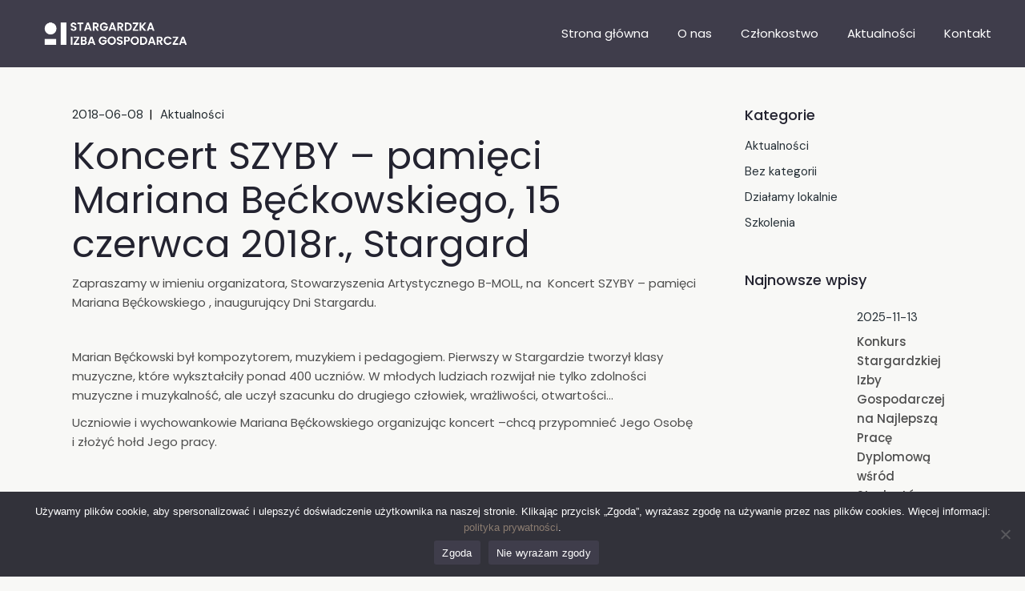

--- FILE ---
content_type: text/html; charset=UTF-8
request_url: https://sig.stargard.pl/koncert-szyby-pamieci-mariana-beckowskiego-15-czerwca-2018r-stargard/
body_size: 31428
content:
<!DOCTYPE html>
<html lang="pl-PL">
<head>
	<meta charset="UTF-8">
	<meta name="viewport" content="width=device-width, initial-scale=1, user-scalable=yes">

	<style>
#wpadminbar #wp-admin-bar-wccp_free_top_button .ab-icon:before {
	content: "\f160";
	color: #02CA02;
	top: 3px;
}
#wpadminbar #wp-admin-bar-wccp_free_top_button .ab-icon {
	transform: rotate(45deg);
}
</style>
<meta name='robots' content='index, follow, max-image-preview:large, max-snippet:-1, max-video-preview:-1' />

	<!-- This site is optimized with the Yoast SEO plugin v26.6 - https://yoast.com/wordpress/plugins/seo/ -->
	<title>Koncert SZYBY - pamięci Mariana Bęćkowskiego, 15 czerwca 2018r., Stargard - Stargardzka Izba Gospodarcza</title>
	<link rel="canonical" href="https://sig.stargard.pl/koncert-szyby-pamieci-mariana-beckowskiego-15-czerwca-2018r-stargard/" />
	<meta property="og:locale" content="pl_PL" />
	<meta property="og:type" content="article" />
	<meta property="og:title" content="Koncert SZYBY - pamięci Mariana Bęćkowskiego, 15 czerwca 2018r., Stargard - Stargardzka Izba Gospodarcza" />
	<meta property="og:description" content="Zapraszamy w imieniu organizatora, Stowarzyszenia Artystycznego B-MOLL, na  Koncert SZYBY – pamięci Mariana Bęćkowskiego , inaugurujący Dni Stargardu. &nbsp; Marian Bęćkowski był kompozytorem, muzykiem i pedagogiem. Pierwszy w Stargardzie tworzył klasy muzyczne, które wykształciły ponad 400 uczniów. W młodych ludziach rozwijał nie tylko zdolności muzyczne i muzykalność, ale uczył szacunku do drugiego człowiek, wrażliwości, otwartości… [&hellip;]" />
	<meta property="og:url" content="https://sig.stargard.pl/koncert-szyby-pamieci-mariana-beckowskiego-15-czerwca-2018r-stargard/" />
	<meta property="og:site_name" content="Stargardzka Izba Gospodarcza" />
	<meta property="article:publisher" content="https://www.facebook.com/sig.stargard" />
	<meta property="article:published_time" content="2018-06-08T09:09:09+00:00" />
	<meta property="og:image" content="https://sig.stargard.pl/wp-content/uploads/2018/06/plakat-2-scaled.png" />
	<meta property="og:image:width" content="1829" />
	<meta property="og:image:height" content="2560" />
	<meta property="og:image:type" content="image/png" />
	<meta name="author" content="JoannaF" />
	<meta name="twitter:card" content="summary_large_image" />
	<meta name="twitter:label1" content="Napisane przez" />
	<meta name="twitter:data1" content="JoannaF" />
	<meta name="twitter:label2" content="Szacowany czas czytania" />
	<meta name="twitter:data2" content="1 minuta" />
	<script type="application/ld+json" class="yoast-schema-graph">{"@context":"https://schema.org","@graph":[{"@type":"Article","@id":"https://sig.stargard.pl/koncert-szyby-pamieci-mariana-beckowskiego-15-czerwca-2018r-stargard/#article","isPartOf":{"@id":"https://sig.stargard.pl/koncert-szyby-pamieci-mariana-beckowskiego-15-czerwca-2018r-stargard/"},"author":{"name":"JoannaF","@id":"https://sig.stargard.pl/#/schema/person/058784f3b201d5ff8b33942ae8ad4962"},"headline":"Koncert SZYBY &#8211; pamięci Mariana Bęćkowskiego, 15 czerwca 2018r., Stargard","datePublished":"2018-06-08T09:09:09+00:00","mainEntityOfPage":{"@id":"https://sig.stargard.pl/koncert-szyby-pamieci-mariana-beckowskiego-15-czerwca-2018r-stargard/"},"wordCount":123,"publisher":{"@id":"https://sig.stargard.pl/#organization"},"image":{"@id":"https://sig.stargard.pl/koncert-szyby-pamieci-mariana-beckowskiego-15-czerwca-2018r-stargard/#primaryimage"},"thumbnailUrl":"https://sig.stargard.pl/wp-content/uploads/2018/06/plakat-2-214x300.png","articleSection":["Aktualności"],"inLanguage":"pl-PL"},{"@type":"WebPage","@id":"https://sig.stargard.pl/koncert-szyby-pamieci-mariana-beckowskiego-15-czerwca-2018r-stargard/","url":"https://sig.stargard.pl/koncert-szyby-pamieci-mariana-beckowskiego-15-czerwca-2018r-stargard/","name":"Koncert SZYBY - pamięci Mariana Bęćkowskiego, 15 czerwca 2018r., Stargard - Stargardzka Izba Gospodarcza","isPartOf":{"@id":"https://sig.stargard.pl/#website"},"primaryImageOfPage":{"@id":"https://sig.stargard.pl/koncert-szyby-pamieci-mariana-beckowskiego-15-czerwca-2018r-stargard/#primaryimage"},"image":{"@id":"https://sig.stargard.pl/koncert-szyby-pamieci-mariana-beckowskiego-15-czerwca-2018r-stargard/#primaryimage"},"thumbnailUrl":"https://sig.stargard.pl/wp-content/uploads/2018/06/plakat-2-214x300.png","datePublished":"2018-06-08T09:09:09+00:00","breadcrumb":{"@id":"https://sig.stargard.pl/koncert-szyby-pamieci-mariana-beckowskiego-15-czerwca-2018r-stargard/#breadcrumb"},"inLanguage":"pl-PL","potentialAction":[{"@type":"ReadAction","target":["https://sig.stargard.pl/koncert-szyby-pamieci-mariana-beckowskiego-15-czerwca-2018r-stargard/"]}]},{"@type":"ImageObject","inLanguage":"pl-PL","@id":"https://sig.stargard.pl/koncert-szyby-pamieci-mariana-beckowskiego-15-czerwca-2018r-stargard/#primaryimage","url":"https://sig.stargard.pl/wp-content/uploads/2018/06/plakat-2-scaled.png","contentUrl":"https://sig.stargard.pl/wp-content/uploads/2018/06/plakat-2-scaled.png","width":1829,"height":2560},{"@type":"BreadcrumbList","@id":"https://sig.stargard.pl/koncert-szyby-pamieci-mariana-beckowskiego-15-czerwca-2018r-stargard/#breadcrumb","itemListElement":[{"@type":"ListItem","position":1,"name":"Strona główna","item":"https://sig.stargard.pl/"},{"@type":"ListItem","position":2,"name":"Koncert SZYBY &#8211; pamięci Mariana Bęćkowskiego, 15 czerwca 2018r., Stargard"}]},{"@type":"WebSite","@id":"https://sig.stargard.pl/#website","url":"https://sig.stargard.pl/","name":"Stargardzka Izba Gospodarcza","description":"Łączymy przedsiębiorców. Rozwijamy Stargard.","publisher":{"@id":"https://sig.stargard.pl/#organization"},"potentialAction":[{"@type":"SearchAction","target":{"@type":"EntryPoint","urlTemplate":"https://sig.stargard.pl/?s={search_term_string}"},"query-input":{"@type":"PropertyValueSpecification","valueRequired":true,"valueName":"search_term_string"}}],"inLanguage":"pl-PL"},{"@type":"Organization","@id":"https://sig.stargard.pl/#organization","name":"Stargardzka Izba Gospodarcza","url":"https://sig.stargard.pl/","logo":{"@type":"ImageObject","inLanguage":"pl-PL","@id":"https://sig.stargard.pl/#/schema/logo/image/","url":"https://sig.stargard.pl/wp-content/uploads/2025/07/SIG-logo-pole-ochronne-TRANS_01.png","contentUrl":"https://sig.stargard.pl/wp-content/uploads/2025/07/SIG-logo-pole-ochronne-TRANS_01.png","width":2259,"height":607,"caption":"Stargardzka Izba Gospodarcza"},"image":{"@id":"https://sig.stargard.pl/#/schema/logo/image/"},"sameAs":["https://www.facebook.com/sig.stargard"]},{"@type":"Person","@id":"https://sig.stargard.pl/#/schema/person/058784f3b201d5ff8b33942ae8ad4962","name":"JoannaF","image":{"@type":"ImageObject","inLanguage":"pl-PL","@id":"https://sig.stargard.pl/#/schema/person/image/","url":"https://secure.gravatar.com/avatar/?s=96&d=mm&r=g","contentUrl":"https://secure.gravatar.com/avatar/?s=96&d=mm&r=g","caption":"JoannaF"},"url":"https://sig.stargard.pl/author/joannaf/"}]}</script>
	<!-- / Yoast SEO plugin. -->


<link rel='dns-prefetch' href='//unpkg.com' />
<link rel='dns-prefetch' href='//www.googletagmanager.com' />
<link rel='dns-prefetch' href='//fonts.googleapis.com' />
<link rel="alternate" type="application/rss+xml" title="Stargardzka Izba Gospodarcza &raquo; Kanał z wpisami" href="https://sig.stargard.pl/feed/" />
<link rel="alternate" type="application/rss+xml" title="Stargardzka Izba Gospodarcza &raquo; Kanał z komentarzami" href="https://sig.stargard.pl/comments/feed/" />
<link rel="alternate" title="oEmbed (JSON)" type="application/json+oembed" href="https://sig.stargard.pl/wp-json/oembed/1.0/embed?url=https%3A%2F%2Fsig.stargard.pl%2Fkoncert-szyby-pamieci-mariana-beckowskiego-15-czerwca-2018r-stargard%2F" />
<link rel="alternate" title="oEmbed (XML)" type="text/xml+oembed" href="https://sig.stargard.pl/wp-json/oembed/1.0/embed?url=https%3A%2F%2Fsig.stargard.pl%2Fkoncert-szyby-pamieci-mariana-beckowskiego-15-czerwca-2018r-stargard%2F&#038;format=xml" />
<style id='wp-img-auto-sizes-contain-inline-css' type='text/css'>
img:is([sizes=auto i],[sizes^="auto," i]){contain-intrinsic-size:3000px 1500px}
/*# sourceURL=wp-img-auto-sizes-contain-inline-css */
</style>
<link rel='stylesheet' id='animate-css' href='https://sig.stargard.pl/wp-content/plugins/qi-blocks/assets/css/plugins/animate/animate.min.css?ver=4.1.1' type='text/css' media='all' />
<link rel='stylesheet' id='elegant-icons-css' href='https://sig.stargard.pl/wp-content/plugins/leroux-core/inc/icons/elegant-icons/assets/css/elegant-icons.min.css?ver=1.2.6' type='text/css' media='all' />
<link rel='stylesheet' id='font-awesome-css' href='https://sig.stargard.pl/wp-content/plugins/leroux-core/inc/icons/font-awesome/assets/css/all.min.css?ver=1.2.6' type='text/css' media='all' />
<link rel='stylesheet' id='ionicons-css' href='https://sig.stargard.pl/wp-content/plugins/leroux-core/inc/icons/ionicons/assets/css/ionicons.min.css?ver=1.2.6' type='text/css' media='all' />
<style id='wp-emoji-styles-inline-css' type='text/css'>

	img.wp-smiley, img.emoji {
		display: inline !important;
		border: none !important;
		box-shadow: none !important;
		height: 1em !important;
		width: 1em !important;
		margin: 0 0.07em !important;
		vertical-align: -0.1em !important;
		background: none !important;
		padding: 0 !important;
	}
/*# sourceURL=wp-emoji-styles-inline-css */
</style>
<style id='wp-block-library-inline-css' type='text/css'>
:root{--wp-block-synced-color:#7a00df;--wp-block-synced-color--rgb:122,0,223;--wp-bound-block-color:var(--wp-block-synced-color);--wp-editor-canvas-background:#ddd;--wp-admin-theme-color:#007cba;--wp-admin-theme-color--rgb:0,124,186;--wp-admin-theme-color-darker-10:#006ba1;--wp-admin-theme-color-darker-10--rgb:0,107,160.5;--wp-admin-theme-color-darker-20:#005a87;--wp-admin-theme-color-darker-20--rgb:0,90,135;--wp-admin-border-width-focus:2px}@media (min-resolution:192dpi){:root{--wp-admin-border-width-focus:1.5px}}.wp-element-button{cursor:pointer}:root .has-very-light-gray-background-color{background-color:#eee}:root .has-very-dark-gray-background-color{background-color:#313131}:root .has-very-light-gray-color{color:#eee}:root .has-very-dark-gray-color{color:#313131}:root .has-vivid-green-cyan-to-vivid-cyan-blue-gradient-background{background:linear-gradient(135deg,#00d084,#0693e3)}:root .has-purple-crush-gradient-background{background:linear-gradient(135deg,#34e2e4,#4721fb 50%,#ab1dfe)}:root .has-hazy-dawn-gradient-background{background:linear-gradient(135deg,#faaca8,#dad0ec)}:root .has-subdued-olive-gradient-background{background:linear-gradient(135deg,#fafae1,#67a671)}:root .has-atomic-cream-gradient-background{background:linear-gradient(135deg,#fdd79a,#004a59)}:root .has-nightshade-gradient-background{background:linear-gradient(135deg,#330968,#31cdcf)}:root .has-midnight-gradient-background{background:linear-gradient(135deg,#020381,#2874fc)}:root{--wp--preset--font-size--normal:16px;--wp--preset--font-size--huge:42px}.has-regular-font-size{font-size:1em}.has-larger-font-size{font-size:2.625em}.has-normal-font-size{font-size:var(--wp--preset--font-size--normal)}.has-huge-font-size{font-size:var(--wp--preset--font-size--huge)}.has-text-align-center{text-align:center}.has-text-align-left{text-align:left}.has-text-align-right{text-align:right}.has-fit-text{white-space:nowrap!important}#end-resizable-editor-section{display:none}.aligncenter{clear:both}.items-justified-left{justify-content:flex-start}.items-justified-center{justify-content:center}.items-justified-right{justify-content:flex-end}.items-justified-space-between{justify-content:space-between}.screen-reader-text{border:0;clip-path:inset(50%);height:1px;margin:-1px;overflow:hidden;padding:0;position:absolute;width:1px;word-wrap:normal!important}.screen-reader-text:focus{background-color:#ddd;clip-path:none;color:#444;display:block;font-size:1em;height:auto;left:5px;line-height:normal;padding:15px 23px 14px;text-decoration:none;top:5px;width:auto;z-index:100000}html :where(.has-border-color){border-style:solid}html :where([style*=border-top-color]){border-top-style:solid}html :where([style*=border-right-color]){border-right-style:solid}html :where([style*=border-bottom-color]){border-bottom-style:solid}html :where([style*=border-left-color]){border-left-style:solid}html :where([style*=border-width]){border-style:solid}html :where([style*=border-top-width]){border-top-style:solid}html :where([style*=border-right-width]){border-right-style:solid}html :where([style*=border-bottom-width]){border-bottom-style:solid}html :where([style*=border-left-width]){border-left-style:solid}html :where(img[class*=wp-image-]){height:auto;max-width:100%}:where(figure){margin:0 0 1em}html :where(.is-position-sticky){--wp-admin--admin-bar--position-offset:var(--wp-admin--admin-bar--height,0px)}@media screen and (max-width:600px){html :where(.is-position-sticky){--wp-admin--admin-bar--position-offset:0px}}

/*# sourceURL=wp-block-library-inline-css */
</style><style id='wp-block-categories-inline-css' type='text/css'>
.wp-block-categories{box-sizing:border-box}.wp-block-categories.alignleft{margin-right:2em}.wp-block-categories.alignright{margin-left:2em}.wp-block-categories.wp-block-categories-dropdown.aligncenter{text-align:center}.wp-block-categories .wp-block-categories__label{display:block;width:100%}
/*# sourceURL=https://sig.stargard.pl/wp-includes/blocks/categories/style.min.css */
</style>
<style id='wp-block-columns-inline-css' type='text/css'>
.wp-block-columns{box-sizing:border-box;display:flex;flex-wrap:wrap!important}@media (min-width:782px){.wp-block-columns{flex-wrap:nowrap!important}}.wp-block-columns{align-items:normal!important}.wp-block-columns.are-vertically-aligned-top{align-items:flex-start}.wp-block-columns.are-vertically-aligned-center{align-items:center}.wp-block-columns.are-vertically-aligned-bottom{align-items:flex-end}@media (max-width:781px){.wp-block-columns:not(.is-not-stacked-on-mobile)>.wp-block-column{flex-basis:100%!important}}@media (min-width:782px){.wp-block-columns:not(.is-not-stacked-on-mobile)>.wp-block-column{flex-basis:0;flex-grow:1}.wp-block-columns:not(.is-not-stacked-on-mobile)>.wp-block-column[style*=flex-basis]{flex-grow:0}}.wp-block-columns.is-not-stacked-on-mobile{flex-wrap:nowrap!important}.wp-block-columns.is-not-stacked-on-mobile>.wp-block-column{flex-basis:0;flex-grow:1}.wp-block-columns.is-not-stacked-on-mobile>.wp-block-column[style*=flex-basis]{flex-grow:0}:where(.wp-block-columns){margin-bottom:1.75em}:where(.wp-block-columns.has-background){padding:1.25em 2.375em}.wp-block-column{flex-grow:1;min-width:0;overflow-wrap:break-word;word-break:break-word}.wp-block-column.is-vertically-aligned-top{align-self:flex-start}.wp-block-column.is-vertically-aligned-center{align-self:center}.wp-block-column.is-vertically-aligned-bottom{align-self:flex-end}.wp-block-column.is-vertically-aligned-stretch{align-self:stretch}.wp-block-column.is-vertically-aligned-bottom,.wp-block-column.is-vertically-aligned-center,.wp-block-column.is-vertically-aligned-top{width:100%}
/*# sourceURL=https://sig.stargard.pl/wp-includes/blocks/columns/style.min.css */
</style>
<style id='wp-block-group-inline-css' type='text/css'>
.wp-block-group{box-sizing:border-box}:where(.wp-block-group.wp-block-group-is-layout-constrained){position:relative}
/*# sourceURL=https://sig.stargard.pl/wp-includes/blocks/group/style.min.css */
</style>
<style id='wp-block-paragraph-inline-css' type='text/css'>
.is-small-text{font-size:.875em}.is-regular-text{font-size:1em}.is-large-text{font-size:2.25em}.is-larger-text{font-size:3em}.has-drop-cap:not(:focus):first-letter{float:left;font-size:8.4em;font-style:normal;font-weight:100;line-height:.68;margin:.05em .1em 0 0;text-transform:uppercase}body.rtl .has-drop-cap:not(:focus):first-letter{float:none;margin-left:.1em}p.has-drop-cap.has-background{overflow:hidden}:root :where(p.has-background){padding:1.25em 2.375em}:where(p.has-text-color:not(.has-link-color)) a{color:inherit}p.has-text-align-left[style*="writing-mode:vertical-lr"],p.has-text-align-right[style*="writing-mode:vertical-rl"]{rotate:180deg}
/*# sourceURL=https://sig.stargard.pl/wp-includes/blocks/paragraph/style.min.css */
</style>
<link rel='stylesheet' id='qi-blocks-section-title-css' href='https://sig.stargard.pl/wp-content/plugins/qi-blocks/assets/dist/section-title.css?ver=6.9' type='text/css' media='all' />
<style id='global-styles-inline-css' type='text/css'>
:root{--wp--preset--aspect-ratio--square: 1;--wp--preset--aspect-ratio--4-3: 4/3;--wp--preset--aspect-ratio--3-4: 3/4;--wp--preset--aspect-ratio--3-2: 3/2;--wp--preset--aspect-ratio--2-3: 2/3;--wp--preset--aspect-ratio--16-9: 16/9;--wp--preset--aspect-ratio--9-16: 9/16;--wp--preset--color--black: #000000;--wp--preset--color--cyan-bluish-gray: #abb8c3;--wp--preset--color--white: #ffffff;--wp--preset--color--pale-pink: #f78da7;--wp--preset--color--vivid-red: #cf2e2e;--wp--preset--color--luminous-vivid-orange: #ff6900;--wp--preset--color--luminous-vivid-amber: #fcb900;--wp--preset--color--light-green-cyan: #7bdcb5;--wp--preset--color--vivid-green-cyan: #00d084;--wp--preset--color--pale-cyan-blue: #8ed1fc;--wp--preset--color--vivid-cyan-blue: #0693e3;--wp--preset--color--vivid-purple: #9b51e0;--wp--preset--gradient--vivid-cyan-blue-to-vivid-purple: linear-gradient(135deg,rgb(6,147,227) 0%,rgb(155,81,224) 100%);--wp--preset--gradient--light-green-cyan-to-vivid-green-cyan: linear-gradient(135deg,rgb(122,220,180) 0%,rgb(0,208,130) 100%);--wp--preset--gradient--luminous-vivid-amber-to-luminous-vivid-orange: linear-gradient(135deg,rgb(252,185,0) 0%,rgb(255,105,0) 100%);--wp--preset--gradient--luminous-vivid-orange-to-vivid-red: linear-gradient(135deg,rgb(255,105,0) 0%,rgb(207,46,46) 100%);--wp--preset--gradient--very-light-gray-to-cyan-bluish-gray: linear-gradient(135deg,rgb(238,238,238) 0%,rgb(169,184,195) 100%);--wp--preset--gradient--cool-to-warm-spectrum: linear-gradient(135deg,rgb(74,234,220) 0%,rgb(151,120,209) 20%,rgb(207,42,186) 40%,rgb(238,44,130) 60%,rgb(251,105,98) 80%,rgb(254,248,76) 100%);--wp--preset--gradient--blush-light-purple: linear-gradient(135deg,rgb(255,206,236) 0%,rgb(152,150,240) 100%);--wp--preset--gradient--blush-bordeaux: linear-gradient(135deg,rgb(254,205,165) 0%,rgb(254,45,45) 50%,rgb(107,0,62) 100%);--wp--preset--gradient--luminous-dusk: linear-gradient(135deg,rgb(255,203,112) 0%,rgb(199,81,192) 50%,rgb(65,88,208) 100%);--wp--preset--gradient--pale-ocean: linear-gradient(135deg,rgb(255,245,203) 0%,rgb(182,227,212) 50%,rgb(51,167,181) 100%);--wp--preset--gradient--electric-grass: linear-gradient(135deg,rgb(202,248,128) 0%,rgb(113,206,126) 100%);--wp--preset--gradient--midnight: linear-gradient(135deg,rgb(2,3,129) 0%,rgb(40,116,252) 100%);--wp--preset--font-size--small: 13px;--wp--preset--font-size--medium: 20px;--wp--preset--font-size--large: 36px;--wp--preset--font-size--x-large: 42px;--wp--preset--spacing--20: 0.44rem;--wp--preset--spacing--30: 0.67rem;--wp--preset--spacing--40: 1rem;--wp--preset--spacing--50: 1.5rem;--wp--preset--spacing--60: 2.25rem;--wp--preset--spacing--70: 3.38rem;--wp--preset--spacing--80: 5.06rem;--wp--preset--shadow--natural: 6px 6px 9px rgba(0, 0, 0, 0.2);--wp--preset--shadow--deep: 12px 12px 50px rgba(0, 0, 0, 0.4);--wp--preset--shadow--sharp: 6px 6px 0px rgba(0, 0, 0, 0.2);--wp--preset--shadow--outlined: 6px 6px 0px -3px rgb(255, 255, 255), 6px 6px rgb(0, 0, 0);--wp--preset--shadow--crisp: 6px 6px 0px rgb(0, 0, 0);}:where(.is-layout-flex){gap: 0.5em;}:where(.is-layout-grid){gap: 0.5em;}body .is-layout-flex{display: flex;}.is-layout-flex{flex-wrap: wrap;align-items: center;}.is-layout-flex > :is(*, div){margin: 0;}body .is-layout-grid{display: grid;}.is-layout-grid > :is(*, div){margin: 0;}:where(.wp-block-columns.is-layout-flex){gap: 2em;}:where(.wp-block-columns.is-layout-grid){gap: 2em;}:where(.wp-block-post-template.is-layout-flex){gap: 1.25em;}:where(.wp-block-post-template.is-layout-grid){gap: 1.25em;}.has-black-color{color: var(--wp--preset--color--black) !important;}.has-cyan-bluish-gray-color{color: var(--wp--preset--color--cyan-bluish-gray) !important;}.has-white-color{color: var(--wp--preset--color--white) !important;}.has-pale-pink-color{color: var(--wp--preset--color--pale-pink) !important;}.has-vivid-red-color{color: var(--wp--preset--color--vivid-red) !important;}.has-luminous-vivid-orange-color{color: var(--wp--preset--color--luminous-vivid-orange) !important;}.has-luminous-vivid-amber-color{color: var(--wp--preset--color--luminous-vivid-amber) !important;}.has-light-green-cyan-color{color: var(--wp--preset--color--light-green-cyan) !important;}.has-vivid-green-cyan-color{color: var(--wp--preset--color--vivid-green-cyan) !important;}.has-pale-cyan-blue-color{color: var(--wp--preset--color--pale-cyan-blue) !important;}.has-vivid-cyan-blue-color{color: var(--wp--preset--color--vivid-cyan-blue) !important;}.has-vivid-purple-color{color: var(--wp--preset--color--vivid-purple) !important;}.has-black-background-color{background-color: var(--wp--preset--color--black) !important;}.has-cyan-bluish-gray-background-color{background-color: var(--wp--preset--color--cyan-bluish-gray) !important;}.has-white-background-color{background-color: var(--wp--preset--color--white) !important;}.has-pale-pink-background-color{background-color: var(--wp--preset--color--pale-pink) !important;}.has-vivid-red-background-color{background-color: var(--wp--preset--color--vivid-red) !important;}.has-luminous-vivid-orange-background-color{background-color: var(--wp--preset--color--luminous-vivid-orange) !important;}.has-luminous-vivid-amber-background-color{background-color: var(--wp--preset--color--luminous-vivid-amber) !important;}.has-light-green-cyan-background-color{background-color: var(--wp--preset--color--light-green-cyan) !important;}.has-vivid-green-cyan-background-color{background-color: var(--wp--preset--color--vivid-green-cyan) !important;}.has-pale-cyan-blue-background-color{background-color: var(--wp--preset--color--pale-cyan-blue) !important;}.has-vivid-cyan-blue-background-color{background-color: var(--wp--preset--color--vivid-cyan-blue) !important;}.has-vivid-purple-background-color{background-color: var(--wp--preset--color--vivid-purple) !important;}.has-black-border-color{border-color: var(--wp--preset--color--black) !important;}.has-cyan-bluish-gray-border-color{border-color: var(--wp--preset--color--cyan-bluish-gray) !important;}.has-white-border-color{border-color: var(--wp--preset--color--white) !important;}.has-pale-pink-border-color{border-color: var(--wp--preset--color--pale-pink) !important;}.has-vivid-red-border-color{border-color: var(--wp--preset--color--vivid-red) !important;}.has-luminous-vivid-orange-border-color{border-color: var(--wp--preset--color--luminous-vivid-orange) !important;}.has-luminous-vivid-amber-border-color{border-color: var(--wp--preset--color--luminous-vivid-amber) !important;}.has-light-green-cyan-border-color{border-color: var(--wp--preset--color--light-green-cyan) !important;}.has-vivid-green-cyan-border-color{border-color: var(--wp--preset--color--vivid-green-cyan) !important;}.has-pale-cyan-blue-border-color{border-color: var(--wp--preset--color--pale-cyan-blue) !important;}.has-vivid-cyan-blue-border-color{border-color: var(--wp--preset--color--vivid-cyan-blue) !important;}.has-vivid-purple-border-color{border-color: var(--wp--preset--color--vivid-purple) !important;}.has-vivid-cyan-blue-to-vivid-purple-gradient-background{background: var(--wp--preset--gradient--vivid-cyan-blue-to-vivid-purple) !important;}.has-light-green-cyan-to-vivid-green-cyan-gradient-background{background: var(--wp--preset--gradient--light-green-cyan-to-vivid-green-cyan) !important;}.has-luminous-vivid-amber-to-luminous-vivid-orange-gradient-background{background: var(--wp--preset--gradient--luminous-vivid-amber-to-luminous-vivid-orange) !important;}.has-luminous-vivid-orange-to-vivid-red-gradient-background{background: var(--wp--preset--gradient--luminous-vivid-orange-to-vivid-red) !important;}.has-very-light-gray-to-cyan-bluish-gray-gradient-background{background: var(--wp--preset--gradient--very-light-gray-to-cyan-bluish-gray) !important;}.has-cool-to-warm-spectrum-gradient-background{background: var(--wp--preset--gradient--cool-to-warm-spectrum) !important;}.has-blush-light-purple-gradient-background{background: var(--wp--preset--gradient--blush-light-purple) !important;}.has-blush-bordeaux-gradient-background{background: var(--wp--preset--gradient--blush-bordeaux) !important;}.has-luminous-dusk-gradient-background{background: var(--wp--preset--gradient--luminous-dusk) !important;}.has-pale-ocean-gradient-background{background: var(--wp--preset--gradient--pale-ocean) !important;}.has-electric-grass-gradient-background{background: var(--wp--preset--gradient--electric-grass) !important;}.has-midnight-gradient-background{background: var(--wp--preset--gradient--midnight) !important;}.has-small-font-size{font-size: var(--wp--preset--font-size--small) !important;}.has-medium-font-size{font-size: var(--wp--preset--font-size--medium) !important;}.has-large-font-size{font-size: var(--wp--preset--font-size--large) !important;}.has-x-large-font-size{font-size: var(--wp--preset--font-size--x-large) !important;}
:where(.wp-block-columns.is-layout-flex){gap: 2em;}:where(.wp-block-columns.is-layout-grid){gap: 2em;}
/*# sourceURL=global-styles-inline-css */
</style>
<style id='core-block-supports-inline-css' type='text/css'>
.wp-container-core-columns-is-layout-9d6595d7{flex-wrap:nowrap;}.wp-container-core-group-is-layout-063b2483 > :where(:not(.alignleft):not(.alignright):not(.alignfull)){max-width:90%;margin-left:0 !important;margin-right:auto !important;}.wp-container-core-group-is-layout-063b2483 > .alignwide{max-width:90%;}.wp-container-core-group-is-layout-063b2483 .alignfull{max-width:none;}.wp-container-core-group-is-layout-10dcd03b > :where(:not(.alignleft):not(.alignright):not(.alignfull)){max-width:80%;margin-left:0 !important;margin-right:auto !important;}.wp-container-core-group-is-layout-10dcd03b > .alignwide{max-width:80%;}.wp-container-core-group-is-layout-10dcd03b .alignfull{max-width:none;}
/*# sourceURL=core-block-supports-inline-css */
</style>

<style id='classic-theme-styles-inline-css' type='text/css'>
/*! This file is auto-generated */
.wp-block-button__link{color:#fff;background-color:#32373c;border-radius:9999px;box-shadow:none;text-decoration:none;padding:calc(.667em + 2px) calc(1.333em + 2px);font-size:1.125em}.wp-block-file__button{background:#32373c;color:#fff;text-decoration:none}
/*# sourceURL=/wp-includes/css/classic-themes.min.css */
</style>
<link rel='stylesheet' id='contact-form-7-css' href='https://sig.stargard.pl/wp-content/plugins/contact-form-7/includes/css/styles.css?ver=6.1.4' type='text/css' media='all' />
<link rel='stylesheet' id='cookie-notice-front-css' href='https://sig.stargard.pl/wp-content/plugins/cookie-notice/css/front.min.css?ver=2.5.11' type='text/css' media='all' />
<link rel='stylesheet' id='qi-blocks-grid-css' href='https://sig.stargard.pl/wp-content/plugins/qi-blocks/assets/dist/grid.css?ver=1.4.7' type='text/css' media='all' />
<link rel='stylesheet' id='qi-blocks-main-css' href='https://sig.stargard.pl/wp-content/plugins/qi-blocks/assets/dist/main.css?ver=1.4.7' type='text/css' media='all' />
<link rel='stylesheet' id='sr7css-css' href='//sig.stargard.pl/wp-content/plugins/revslider/public/css/sr7.css?ver=6.7.34' type='text/css' media='all' />
<link rel='stylesheet' id='qi-addons-for-elementor-grid-style-css' href='https://sig.stargard.pl/wp-content/plugins/qi-addons-for-elementor/assets/css/grid.min.css?ver=1.9.5' type='text/css' media='all' />
<link rel='stylesheet' id='qi-addons-for-elementor-helper-parts-style-css' href='https://sig.stargard.pl/wp-content/plugins/qi-addons-for-elementor/assets/css/helper-parts.min.css?ver=1.9.5' type='text/css' media='all' />
<link rel='stylesheet' id='qi-addons-for-elementor-style-css' href='https://sig.stargard.pl/wp-content/plugins/qi-addons-for-elementor/assets/css/main.min.css?ver=1.9.5' type='text/css' media='all' />
<link rel='stylesheet' id='perfect-scrollbar-css' href='https://sig.stargard.pl/wp-content/plugins/leroux-core/assets/plugins/perfect-scrollbar/perfect-scrollbar.css?ver=6.9' type='text/css' media='all' />
<link rel='stylesheet' id='swiper-css' href='https://sig.stargard.pl/wp-content/plugins/qi-addons-for-elementor/assets/plugins/swiper/5.4.5/swiper.min.css?ver=5.4.5' type='text/css' media='all' />
<link rel='stylesheet' id='leroux-main-css' href='https://sig.stargard.pl/wp-content/themes/leroux/assets/css/main.min.css?ver=6.9' type='text/css' media='all' />
<link rel='stylesheet' id='leroux-core-style-css' href='https://sig.stargard.pl/wp-content/plugins/leroux-core/assets/css/leroux-core.min.css?ver=6.9' type='text/css' media='all' />
<link rel='stylesheet' id='leaflet-css' href='https://unpkg.com/leaflet@1.9.4/dist/leaflet.css?ver=1.9.4' type='text/css' media='all' />
<link rel='stylesheet' id='leroux-child-style-css' href='https://sig.stargard.pl/wp-content/themes/leroux-child/style.css?v=1768675492' type='text/css' media='all' />
<link rel='stylesheet' id='leroux-google-fonts-css' href='https://fonts.googleapis.com/css?family=DM+Sans%3A300%2C400%2C400i%2C500%2C600%2C700%2C100%2C100i%2C200%2C200i%2C300i%2C500i%2C600i%2C700i%2C800%2C800i%2C900%2C900i%7CHeebo%3A300%2C400%2C400i%2C500%2C600%2C700%2C100%2C100i%2C200%2C200i%2C300i%2C500i%2C600i%2C700i%2C800%2C800i%2C900%2C900i%7CPoppins%3A300%2C400%2C400i%2C500%2C600%2C700%2C100%2C100i%2C200%2C200i%2C300i%2C500i%2C600i%2C700i%2C800%2C800i%2C900%2C900i&#038;subset=latin-ext%2Clatin%2Ccyrillic%2Ccyrillic-ext%2Cgreek%2Cgreek-ext%2Cvietnamese&#038;display=swap&#038;ver=1.0.0' type='text/css' media='all' />
<link rel='stylesheet' id='leroux-style-css' href='https://sig.stargard.pl/wp-content/themes/leroux/style.css?ver=6.9' type='text/css' media='all' />
<style id='leroux-style-inline-css' type='text/css'>
#qodef-back-to-top .qodef-back-to-top-icon { color: rgb(172,156,143);background-color: rgb(255,255,255);border-color: rgb(172,156,143);border-width: 1px;}#qodef-back-to-top:hover .qodef-back-to-top-icon { color: rgb(255,255,255);background-color: rgb(172,156,143);border-color: rgb(255,255,255);}#qodef-page-outer { margin-top: -84px;}label { color: rgb(254,254,252);font-family: "Poppins";}input[type="text"], input[type="email"], input[type="url"], input[type="password"], input[type="number"], input[type="tel"], input[type="search"], input[type="date"], textarea, select, body .select2-container--default .select2-selection--single, body .select2-container--default .select2-selection--multiple { font-family: "Poppins";}input[type="submit"], button[type="submit"], .qodef-theme-button, .qodef-button.qodef-html--link.qodef-layout--filled, #qodef-woo-page .added_to_cart, #qodef-woo-page .button, .qodef-woo-shortcode .added_to_cart, .qodef-woo-shortcode .button, .widget.woocommerce .button { font-family: "Poppins";}.qodef-button.qodef-layout--textual { font-family: "Poppins";}#qodef-page-footer-top-area { background-color: #3f3d4b;}#qodef-page-footer-top-area-inner { padding-bottom: 10px;border-top-color: #3f3d4b;border-top-width: 1px;}#qodef-page-footer-bottom-area { background-color: #3f3d4b;}#qodef-page-footer-bottom-area-inner { padding-top: 0px;padding-bottom: 90px;border-top-color: #3f3d4b;border-top-width: 1px;}#qodef-page-footer-copyright-area { background-color: #3f3d4b;}#qodef-page-footer-copyright-area-inner { border-top-color: #3f3d4b;border-top-width: 1px;}.qodef-fullscreen-menu > ul > li > a { font-family: "Poppins";}.qodef-fullscreen-menu .qodef-drop-down-second-inner ul li > a { font-family: "Poppins";}body { background-color: #f8f8f6;}:root { --qode-main-color: #8b7c70;}.qodef-header-sticky .qodef-header-sticky-inner { padding-left: 42px;padding-right: 42px;}#qodef-top-area-inner { height: 40px;padding-left: 42px;padding-right: 42px;}#qodef-page-header .qodef-header-logo-link { height: 55px;}#qodef-page-mobile-header .qodef-mobile-header-logo-link { height: 50px;}.qodef-header-navigation> ul > li > a { font-family: "Poppins";}.qodef-header-navigation > ul > li.qodef-menu-item--narrow .qodef-drop-down-second ul li a { font-family: "Poppins";}.qodef-header-navigation > ul > li.qodef-menu-item--wide .qodef-drop-down-second-inner > ul > li > a { font-family: "Poppins";}.qodef-header-navigation > ul > li.qodef-menu-item--wide .qodef-drop-down-second ul li ul li a { font-family: "Poppins";}#qodef-side-area { background-color: rgb(221,221,218);}.qodef-side-area--opened .qodef-side-area-cover { background-color: rgb(221,221,218);}.qodef-page-title { background-color: #20282d;}.qodef-page-title .qodef-m-content { padding-top: 84px;}.qodef-page-title .qodef-m-title { color: #ffffff;}body { color: rgb(78,78,78);font-family: "Poppins";}h1, .qodef-h1 { color: rgb(35,35,48);font-family: "Poppins";}h2, .qodef-h2 { color: rgb(35,35,48);font-family: "Poppins";}h3, .qodef-h3 { color: rgb(35,35,48);font-family: "Poppins";}h4, .qodef-h4 { color: rgb(35,35,48);font-family: "Poppins";}h5, .qodef-h5 { color: rgb(35,35,48);font-family: "Poppins";}h6, .qodef-h6 { color: rgb(78,78,78);font-family: "Poppins";}a, p a { color: rgb(139,124,112);}a:hover, p a:hover { color: rgb(139,124,112);}h1 a:hover, h1 a:focus { color: rgb(139,124,112);}.qodef-header--standard #qodef-page-header { background-color: rgb(63,61,75);}.qodef-header--standard #qodef-page-header-inner { padding-left: 42px;padding-right: 42px;}.qodef-header--standard #qodef-page-header-inner:after { border-bottom-color: rgb(63,61,75);border-bottom-width: 1px;}
/*# sourceURL=leroux-style-inline-css */
</style>
<script type="text/javascript" id="cookie-notice-front-js-before">
/* <![CDATA[ */
var cnArgs = {"ajaxUrl":"https:\/\/sig.stargard.pl\/wp-admin\/admin-ajax.php","nonce":"0a57a3b131","hideEffect":"fade","position":"bottom","onScroll":false,"onScrollOffset":100,"onClick":false,"cookieName":"cookie_notice_accepted","cookieTime":31536000,"cookieTimeRejected":31536000,"globalCookie":false,"redirection":false,"cache":false,"revokeCookies":false,"revokeCookiesOpt":"automatic"};

//# sourceURL=cookie-notice-front-js-before
/* ]]> */
</script>
<script type="text/javascript" src="https://sig.stargard.pl/wp-content/plugins/cookie-notice/js/front.min.js?ver=2.5.11" id="cookie-notice-front-js"></script>
<script type="text/javascript" src="https://sig.stargard.pl/wp-includes/js/jquery/jquery.min.js?ver=3.7.1" id="jquery-core-js"></script>
<script type="text/javascript" src="https://sig.stargard.pl/wp-includes/js/jquery/jquery-migrate.min.js?ver=3.4.1" id="jquery-migrate-js"></script>
<script type="text/javascript" src="//sig.stargard.pl/wp-content/plugins/revslider/public/js/libs/tptools.js?ver=6.7.34" id="tp-tools-js" async="async" data-wp-strategy="async"></script>
<script type="text/javascript" src="//sig.stargard.pl/wp-content/plugins/revslider/public/js/sr7.js?ver=6.7.34" id="sr7-js" async="async" data-wp-strategy="async"></script>

<!-- Fragment znacznika Google (gtag.js) dodany przez Site Kit -->
<!-- Fragment Google Analytics dodany przez Site Kit -->
<script type="text/javascript" src="https://www.googletagmanager.com/gtag/js?id=GT-MKT7KW2W" id="google_gtagjs-js" async></script>
<script type="text/javascript" id="google_gtagjs-js-after">
/* <![CDATA[ */
window.dataLayer = window.dataLayer || [];function gtag(){dataLayer.push(arguments);}
gtag("set","linker",{"domains":["sig.stargard.pl"]});
gtag("js", new Date());
gtag("set", "developer_id.dZTNiMT", true);
gtag("config", "GT-MKT7KW2W");
 window._googlesitekit = window._googlesitekit || {}; window._googlesitekit.throttledEvents = []; window._googlesitekit.gtagEvent = (name, data) => { var key = JSON.stringify( { name, data } ); if ( !! window._googlesitekit.throttledEvents[ key ] ) { return; } window._googlesitekit.throttledEvents[ key ] = true; setTimeout( () => { delete window._googlesitekit.throttledEvents[ key ]; }, 5 ); gtag( "event", name, { ...data, event_source: "site-kit" } ); }; 
//# sourceURL=google_gtagjs-js-after
/* ]]> */
</script>
<link rel="https://api.w.org/" href="https://sig.stargard.pl/wp-json/" /><link rel="alternate" title="JSON" type="application/json" href="https://sig.stargard.pl/wp-json/wp/v2/posts/814" /><link rel="EditURI" type="application/rsd+xml" title="RSD" href="https://sig.stargard.pl/xmlrpc.php?rsd" />
<meta name="generator" content="WordPress 6.9" />
<link rel='shortlink' href='https://sig.stargard.pl/?p=814' />
<meta name="cdp-version" content="1.5.0" /><meta name="generator" content="Site Kit by Google 1.168.0" /><script id="wpcp_disable_selection" type="text/javascript">
var image_save_msg='You are not allowed to save images!';
	var no_menu_msg='Context Menu disabled!';
	var smessage = "Treści są chronione";

function disableEnterKey(e)
{
	var elemtype = e.target.tagName;
	
	elemtype = elemtype.toUpperCase();
	
	if (elemtype == "TEXT" || elemtype == "TEXTAREA" || elemtype == "INPUT" || elemtype == "PASSWORD" || elemtype == "SELECT" || elemtype == "OPTION" || elemtype == "EMBED")
	{
		elemtype = 'TEXT';
	}
	
	if (e.ctrlKey){
     var key;
     if(window.event)
          key = window.event.keyCode;     //IE
     else
          key = e.which;     //firefox (97)
    //if (key != 17) alert(key);
     if (elemtype!= 'TEXT' && (key == 97 || key == 65 || key == 67 || key == 99 || key == 88 || key == 120 || key == 26 || key == 85  || key == 86 || key == 83 || key == 43 || key == 73))
     {
		if(wccp_free_iscontenteditable(e)) return true;
		show_wpcp_message('You are not allowed to copy content or view source');
		return false;
     }else
     	return true;
     }
}


/*For contenteditable tags*/
function wccp_free_iscontenteditable(e)
{
	var e = e || window.event; // also there is no e.target property in IE. instead IE uses window.event.srcElement
  	
	var target = e.target || e.srcElement;

	var elemtype = e.target.nodeName;
	
	elemtype = elemtype.toUpperCase();
	
	var iscontenteditable = "false";
		
	if(typeof target.getAttribute!="undefined" ) iscontenteditable = target.getAttribute("contenteditable"); // Return true or false as string
	
	var iscontenteditable2 = false;
	
	if(typeof target.isContentEditable!="undefined" ) iscontenteditable2 = target.isContentEditable; // Return true or false as boolean

	if(target.parentElement.isContentEditable) iscontenteditable2 = true;
	
	if (iscontenteditable == "true" || iscontenteditable2 == true)
	{
		if(typeof target.style!="undefined" ) target.style.cursor = "text";
		
		return true;
	}
}

////////////////////////////////////
function disable_copy(e)
{	
	var e = e || window.event; // also there is no e.target property in IE. instead IE uses window.event.srcElement
	
	var elemtype = e.target.tagName;
	
	elemtype = elemtype.toUpperCase();
	
	if (elemtype == "TEXT" || elemtype == "TEXTAREA" || elemtype == "INPUT" || elemtype == "PASSWORD" || elemtype == "SELECT" || elemtype == "OPTION" || elemtype == "EMBED")
	{
		elemtype = 'TEXT';
	}
	
	if(wccp_free_iscontenteditable(e)) return true;
	
	var isSafari = /Safari/.test(navigator.userAgent) && /Apple Computer/.test(navigator.vendor);
	
	var checker_IMG = '';
	if (elemtype == "IMG" && checker_IMG == 'checked' && e.detail >= 2) {show_wpcp_message(alertMsg_IMG);return false;}
	if (elemtype != "TEXT")
	{
		if (smessage !== "" && e.detail == 2)
			show_wpcp_message(smessage);
		
		if (isSafari)
			return true;
		else
			return false;
	}	
}

//////////////////////////////////////////
function disable_copy_ie()
{
	var e = e || window.event;
	var elemtype = window.event.srcElement.nodeName;
	elemtype = elemtype.toUpperCase();
	if(wccp_free_iscontenteditable(e)) return true;
	if (elemtype == "IMG") {show_wpcp_message(alertMsg_IMG);return false;}
	if (elemtype != "TEXT" && elemtype != "TEXTAREA" && elemtype != "INPUT" && elemtype != "PASSWORD" && elemtype != "SELECT" && elemtype != "OPTION" && elemtype != "EMBED")
	{
		return false;
	}
}	
function reEnable()
{
	return true;
}
document.onkeydown = disableEnterKey;
document.onselectstart = disable_copy_ie;
if(navigator.userAgent.indexOf('MSIE')==-1)
{
	document.onmousedown = disable_copy;
	document.onclick = reEnable;
}
function disableSelection(target)
{
    //For IE This code will work
    if (typeof target.onselectstart!="undefined")
    target.onselectstart = disable_copy_ie;
    
    //For Firefox This code will work
    else if (typeof target.style.MozUserSelect!="undefined")
    {target.style.MozUserSelect="none";}
    
    //All other  (ie: Opera) This code will work
    else
    target.onmousedown=function(){return false}
    target.style.cursor = "default";
}
//Calling the JS function directly just after body load
window.onload = function(){disableSelection(document.body);};

//////////////////special for safari Start////////////////
var onlongtouch;
var timer;
var touchduration = 1000; //length of time we want the user to touch before we do something

var elemtype = "";
function touchstart(e) {
	var e = e || window.event;
  // also there is no e.target property in IE.
  // instead IE uses window.event.srcElement
  	var target = e.target || e.srcElement;
	
	elemtype = window.event.srcElement.nodeName;
	
	elemtype = elemtype.toUpperCase();
	
	if(!wccp_pro_is_passive()) e.preventDefault();
	if (!timer) {
		timer = setTimeout(onlongtouch, touchduration);
	}
}

function touchend() {
    //stops short touches from firing the event
    if (timer) {
        clearTimeout(timer);
        timer = null;
    }
	onlongtouch();
}

onlongtouch = function(e) { //this will clear the current selection if anything selected
	
	if (elemtype != "TEXT" && elemtype != "TEXTAREA" && elemtype != "INPUT" && elemtype != "PASSWORD" && elemtype != "SELECT" && elemtype != "EMBED" && elemtype != "OPTION")	
	{
		if (window.getSelection) {
			if (window.getSelection().empty) {  // Chrome
			window.getSelection().empty();
			} else if (window.getSelection().removeAllRanges) {  // Firefox
			window.getSelection().removeAllRanges();
			}
		} else if (document.selection) {  // IE?
			document.selection.empty();
		}
		return false;
	}
};

document.addEventListener("DOMContentLoaded", function(event) { 
    window.addEventListener("touchstart", touchstart, false);
    window.addEventListener("touchend", touchend, false);
});

function wccp_pro_is_passive() {

  var cold = false,
  hike = function() {};

  try {
	  const object1 = {};
  var aid = Object.defineProperty(object1, 'passive', {
  get() {cold = true}
  });
  window.addEventListener('test', hike, aid);
  window.removeEventListener('test', hike, aid);
  } catch (e) {}

  return cold;
}
/*special for safari End*/
</script>
<script id="wpcp_disable_Right_Click" type="text/javascript">
document.ondragstart = function() { return false;}
	function nocontext(e) {
	   return false;
	}
	document.oncontextmenu = nocontext;
</script>
<style>
.unselectable
{
-moz-user-select:none;
-webkit-user-select:none;
cursor: default;
}
html
{
-webkit-touch-callout: none;
-webkit-user-select: none;
-khtml-user-select: none;
-moz-user-select: none;
-ms-user-select: none;
user-select: none;
-webkit-tap-highlight-color: rgba(0,0,0,0);
}
</style>
<script id="wpcp_css_disable_selection" type="text/javascript">
var e = document.getElementsByTagName('body')[0];
if(e)
{
	e.setAttribute('unselectable',"on");
}
</script>
<meta name="generator" content="Elementor 3.29.2; features: e_font_icon_svg, additional_custom_breakpoints, e_local_google_fonts; settings: css_print_method-internal, google_font-enabled, font_display-swap">
			<style>
				.e-con.e-parent:nth-of-type(n+4):not(.e-lazyloaded):not(.e-no-lazyload),
				.e-con.e-parent:nth-of-type(n+4):not(.e-lazyloaded):not(.e-no-lazyload) * {
					background-image: none !important;
				}
				@media screen and (max-height: 1024px) {
					.e-con.e-parent:nth-of-type(n+3):not(.e-lazyloaded):not(.e-no-lazyload),
					.e-con.e-parent:nth-of-type(n+3):not(.e-lazyloaded):not(.e-no-lazyload) * {
						background-image: none !important;
					}
				}
				@media screen and (max-height: 640px) {
					.e-con.e-parent:nth-of-type(n+2):not(.e-lazyloaded):not(.e-no-lazyload),
					.e-con.e-parent:nth-of-type(n+2):not(.e-lazyloaded):not(.e-no-lazyload) * {
						background-image: none !important;
					}
				}
			</style>
			<link rel="preconnect" href="https://fonts.googleapis.com">
<link rel="preconnect" href="https://fonts.gstatic.com/" crossorigin>
<meta name="generator" content="Powered by Slider Revolution 6.7.34 - responsive, Mobile-Friendly Slider Plugin for WordPress with comfortable drag and drop interface." />
<link rel="icon" href="https://sig.stargard.pl/wp-content/uploads/2025/06/cropped-svg-trial-1-32x32.png" sizes="32x32" />
<link rel="icon" href="https://sig.stargard.pl/wp-content/uploads/2025/06/cropped-svg-trial-1-192x192.png" sizes="192x192" />
<link rel="apple-touch-icon" href="https://sig.stargard.pl/wp-content/uploads/2025/06/cropped-svg-trial-1-180x180.png" />
<meta name="msapplication-TileImage" content="https://sig.stargard.pl/wp-content/uploads/2025/06/cropped-svg-trial-1-270x270.png" />
<script>
	window._tpt			??= {};
	window.SR7			??= {};
	_tpt.R				??= {};
	_tpt.R.fonts		??= {};
	_tpt.R.fonts.customFonts??= {};
	SR7.devMode			=  false;
	SR7.F 				??= {};
	SR7.G				??= {};
	SR7.LIB				??= {};
	SR7.E				??= {};
	SR7.E.gAddons		??= {};
	SR7.E.php 			??= {};
	SR7.E.nonce			= '625c04dfb9';
	SR7.E.ajaxurl		= 'https://sig.stargard.pl/wp-admin/admin-ajax.php';
	SR7.E.resturl		= 'https://sig.stargard.pl/wp-json/';
	SR7.E.slug_path		= 'revslider/revslider.php';
	SR7.E.slug			= 'revslider';
	SR7.E.plugin_url	= 'https://sig.stargard.pl/wp-content/plugins/revslider/';
	SR7.E.wp_plugin_url = 'https://sig.stargard.pl/wp-content/plugins/';
	SR7.E.revision		= '6.7.34';
	SR7.E.fontBaseUrl	= '//fonts.googleapis.com/css2?family=';
	SR7.G.breakPoints 	= [1920,1700,1025,680];
	SR7.E.modules 		= ['module','page','slide','layer','draw','animate','srtools','canvas','defaults','carousel','navigation','media','modifiers','migration'];
	SR7.E.libs 			= ['WEBGL'];
	SR7.E.css 			= ['csslp','cssbtns','cssfilters','cssnav','cssmedia'];
	SR7.E.resources		= {};
	SR7.E.ytnc			= false;
	SR7.JSON			??= {};
/*! Slider Revolution 7.0 - Page Processor */
!function(){"use strict";window.SR7??={},window._tpt??={},SR7.version="Slider Revolution 6.7.16",_tpt.getMobileZoom=()=>_tpt.is_mobile?document.documentElement.clientWidth/window.innerWidth:1,_tpt.getWinDim=function(t){_tpt.screenHeightWithUrlBar??=window.innerHeight;let e=SR7.F?.modal?.visible&&SR7.M[SR7.F.module.getIdByAlias(SR7.F.modal.requested)];_tpt.scrollBar=window.innerWidth!==document.documentElement.clientWidth||e&&window.innerWidth!==e.c.module.clientWidth,_tpt.winW=_tpt.getMobileZoom()*window.innerWidth-(_tpt.scrollBar||"prepare"==t?_tpt.scrollBarW??_tpt.mesureScrollBar():0),_tpt.winH=_tpt.getMobileZoom()*window.innerHeight,_tpt.winWAll=document.documentElement.clientWidth},_tpt.getResponsiveLevel=function(t,e){SR7.M[e];return _tpt.closestGE(t,_tpt.winWAll)},_tpt.mesureScrollBar=function(){let t=document.createElement("div");return t.className="RSscrollbar-measure",t.style.width="100px",t.style.height="100px",t.style.overflow="scroll",t.style.position="absolute",t.style.top="-9999px",document.body.appendChild(t),_tpt.scrollBarW=t.offsetWidth-t.clientWidth,document.body.removeChild(t),_tpt.scrollBarW},_tpt.loadCSS=async function(t,e,s){return s?_tpt.R.fonts.required[e].status=1:(_tpt.R[e]??={},_tpt.R[e].status=1),new Promise(((i,n)=>{if(_tpt.isStylesheetLoaded(t))s?_tpt.R.fonts.required[e].status=2:_tpt.R[e].status=2,i();else{const o=document.createElement("link");o.rel="stylesheet";let l="text",r="css";o["type"]=l+"/"+r,o.href=t,o.onload=()=>{s?_tpt.R.fonts.required[e].status=2:_tpt.R[e].status=2,i()},o.onerror=()=>{s?_tpt.R.fonts.required[e].status=3:_tpt.R[e].status=3,n(new Error(`Failed to load CSS: ${t}`))},document.head.appendChild(o)}}))},_tpt.addContainer=function(t){const{tag:e="div",id:s,class:i,datas:n,textContent:o,iHTML:l}=t,r=document.createElement(e);if(s&&""!==s&&(r.id=s),i&&""!==i&&(r.className=i),n)for(const[t,e]of Object.entries(n))"style"==t?r.style.cssText=e:r.setAttribute(`data-${t}`,e);return o&&(r.textContent=o),l&&(r.innerHTML=l),r},_tpt.collector=function(){return{fragment:new DocumentFragment,add(t){var e=_tpt.addContainer(t);return this.fragment.appendChild(e),e},append(t){t.appendChild(this.fragment)}}},_tpt.isStylesheetLoaded=function(t){let e=t.split("?")[0];return Array.from(document.querySelectorAll('link[rel="stylesheet"], link[rel="preload"]')).some((t=>t.href.split("?")[0]===e))},_tpt.preloader={requests:new Map,preloaderTemplates:new Map,show:function(t,e){if(!e||!t)return;const{type:s,color:i}=e;if(s<0||"off"==s)return;const n=`preloader_${s}`;let o=this.preloaderTemplates.get(n);o||(o=this.build(s,i),this.preloaderTemplates.set(n,o)),this.requests.has(t)||this.requests.set(t,{count:0});const l=this.requests.get(t);clearTimeout(l.timer),l.count++,1===l.count&&(l.timer=setTimeout((()=>{l.preloaderClone=o.cloneNode(!0),l.anim&&l.anim.kill(),void 0!==_tpt.gsap?l.anim=_tpt.gsap.fromTo(l.preloaderClone,1,{opacity:0},{opacity:1}):l.preloaderClone.classList.add("sr7-fade-in"),t.appendChild(l.preloaderClone)}),150))},hide:function(t){if(!this.requests.has(t))return;const e=this.requests.get(t);e.count--,e.count<0&&(e.count=0),e.anim&&e.anim.kill(),0===e.count&&(clearTimeout(e.timer),e.preloaderClone&&(e.preloaderClone.classList.remove("sr7-fade-in"),e.anim=_tpt.gsap.to(e.preloaderClone,.3,{opacity:0,onComplete:function(){e.preloaderClone.remove()}})))},state:function(t){if(!this.requests.has(t))return!1;return this.requests.get(t).count>0},build:(t,e="#ffffff",s="")=>{if(t<0||"off"===t)return null;const i=parseInt(t);if(t="prlt"+i,isNaN(i))return null;if(_tpt.loadCSS(SR7.E.plugin_url+"public/css/preloaders/t"+i+".css","preloader_"+t),isNaN(i)||i<6){const n=`background-color:${e}`,o=1===i||2==i?n:"",l=3===i||4==i?n:"",r=_tpt.collector();["dot1","dot2","bounce1","bounce2","bounce3"].forEach((t=>r.add({tag:"div",class:t,datas:{style:l}})));const d=_tpt.addContainer({tag:"sr7-prl",class:`${t} ${s}`,datas:{style:o}});return r.append(d),d}{let n={};if(7===i){let t;e.startsWith("#")?(t=e.replace("#",""),t=`rgba(${parseInt(t.substring(0,2),16)}, ${parseInt(t.substring(2,4),16)}, ${parseInt(t.substring(4,6),16)}, `):e.startsWith("rgb")&&(t=e.slice(e.indexOf("(")+1,e.lastIndexOf(")")).split(",").map((t=>t.trim())),t=`rgba(${t[0]}, ${t[1]}, ${t[2]}, `),t&&(n.style=`border-top-color: ${t}0.65); border-bottom-color: ${t}0.15); border-left-color: ${t}0.65); border-right-color: ${t}0.15)`)}else 12===i&&(n.style=`background:${e}`);const o=[10,0,4,2,5,9,0,4,4,2][i-6],l=_tpt.collector(),r=l.add({tag:"div",class:"sr7-prl-inner",datas:n});Array.from({length:o}).forEach((()=>r.appendChild(l.add({tag:"span",datas:{style:`background:${e}`}}))));const d=_tpt.addContainer({tag:"sr7-prl",class:`${t} ${s}`});return l.append(d),d}}},SR7.preLoader={show:(t,e)=>{"off"!==(SR7.M[t]?.settings?.pLoader?.type??"off")&&_tpt.preloader.show(e||SR7.M[t].c.module,SR7.M[t]?.settings?.pLoader??{color:"#fff",type:10})},hide:(t,e)=>{"off"!==(SR7.M[t]?.settings?.pLoader?.type??"off")&&_tpt.preloader.hide(e||SR7.M[t].c.module)},state:(t,e)=>_tpt.preloader.state(e||SR7.M[t].c.module)},_tpt.prepareModuleHeight=function(t){window.SR7.M??={},window.SR7.M[t.id]??={},"ignore"==t.googleFont&&(SR7.E.ignoreGoogleFont=!0);let e=window.SR7.M[t.id];if(null==_tpt.scrollBarW&&_tpt.mesureScrollBar(),e.c??={},e.states??={},e.settings??={},e.settings.size??={},t.fixed&&(e.settings.fixed=!0),e.c.module=document.querySelector("sr7-module#"+t.id),e.c.adjuster=e.c.module.getElementsByTagName("sr7-adjuster")[0],e.c.content=e.c.module.getElementsByTagName("sr7-content")[0],"carousel"==t.type&&(e.c.carousel=e.c.content.getElementsByTagName("sr7-carousel")[0]),null==e.c.module||null==e.c.module)return;t.plType&&t.plColor&&(e.settings.pLoader={type:t.plType,color:t.plColor}),void 0===t.plType||"off"===t.plType||SR7.preLoader.state(t.id)&&SR7.preLoader.state(t.id,e.c.module)||SR7.preLoader.show(t.id,e.c.module),_tpt.winW||_tpt.getWinDim("prepare"),_tpt.getWinDim();let s=""+e.c.module.dataset?.modal;"modal"==s||"true"==s||"undefined"!==s&&"false"!==s||(e.settings.size.fullWidth=t.size.fullWidth,e.LEV??=_tpt.getResponsiveLevel(window.SR7.G.breakPoints,t.id),t.vpt=_tpt.fillArray(t.vpt,5),e.settings.vPort=t.vpt[e.LEV],void 0!==t.el&&"720"==t.el[4]&&t.gh[4]!==t.el[4]&&"960"==t.el[3]&&t.gh[3]!==t.el[3]&&"768"==t.el[2]&&t.gh[2]!==t.el[2]&&delete t.el,e.settings.size.height=null==t.el||null==t.el[e.LEV]||0==t.el[e.LEV]||"auto"==t.el[e.LEV]?_tpt.fillArray(t.gh,5,-1):_tpt.fillArray(t.el,5,-1),e.settings.size.width=_tpt.fillArray(t.gw,5,-1),e.settings.size.minHeight=_tpt.fillArray(t.mh??[0],5,-1),e.cacheSize={fullWidth:e.settings.size?.fullWidth,fullHeight:e.settings.size?.fullHeight},void 0!==t.off&&(t.off?.t&&(e.settings.size.m??={})&&(e.settings.size.m.t=t.off.t),t.off?.b&&(e.settings.size.m??={})&&(e.settings.size.m.b=t.off.b),t.off?.l&&(e.settings.size.p??={})&&(e.settings.size.p.l=t.off.l),t.off?.r&&(e.settings.size.p??={})&&(e.settings.size.p.r=t.off.r),e.offsetPrepared=!0),_tpt.updatePMHeight(t.id,t,!0))},_tpt.updatePMHeight=(t,e,s)=>{let i=SR7.M[t];var n=i.settings.size.fullWidth?_tpt.winW:i.c.module.parentNode.offsetWidth;n=0===n||isNaN(n)?_tpt.winW:n;let o=i.settings.size.width[i.LEV]||i.settings.size.width[i.LEV++]||i.settings.size.width[i.LEV--]||n,l=i.settings.size.height[i.LEV]||i.settings.size.height[i.LEV++]||i.settings.size.height[i.LEV--]||0,r=i.settings.size.minHeight[i.LEV]||i.settings.size.minHeight[i.LEV++]||i.settings.size.minHeight[i.LEV--]||0;if(l="auto"==l?0:l,l=parseInt(l),"carousel"!==e.type&&(n-=parseInt(e.onw??0)||0),i.MP=!i.settings.size.fullWidth&&n<o||_tpt.winW<o?Math.min(1,n/o):1,e.size.fullScreen||e.size.fullHeight){let t=parseInt(e.fho)||0,s=(""+e.fho).indexOf("%")>-1;e.newh=_tpt.winH-(s?_tpt.winH*t/100:t)}else e.newh=i.MP*Math.max(l,r);if(e.newh+=(parseInt(e.onh??0)||0)+(parseInt(e.carousel?.pt)||0)+(parseInt(e.carousel?.pb)||0),void 0!==e.slideduration&&(e.newh=Math.max(e.newh,parseInt(e.slideduration)/3)),e.shdw&&_tpt.buildShadow(e.id,e),i.c.adjuster.style.height=e.newh+"px",i.c.module.style.height=e.newh+"px",i.c.content.style.height=e.newh+"px",i.states.heightPrepared=!0,i.dims??={},i.dims.moduleRect=i.c.module.getBoundingClientRect(),i.c.content.style.left="-"+i.dims.moduleRect.left+"px",!i.settings.size.fullWidth)return s&&requestAnimationFrame((()=>{n!==i.c.module.parentNode.offsetWidth&&_tpt.updatePMHeight(e.id,e)})),void _tpt.bgStyle(e.id,e,window.innerWidth==_tpt.winW,!0);_tpt.bgStyle(e.id,e,window.innerWidth==_tpt.winW,!0),requestAnimationFrame((function(){s&&requestAnimationFrame((()=>{n!==i.c.module.parentNode.offsetWidth&&_tpt.updatePMHeight(e.id,e)}))})),i.earlyResizerFunction||(i.earlyResizerFunction=function(){requestAnimationFrame((function(){_tpt.getWinDim(),_tpt.moduleDefaults(e.id,e),_tpt.updateSlideBg(t,!0)}))},window.addEventListener("resize",i.earlyResizerFunction))},_tpt.buildShadow=function(t,e){let s=SR7.M[t];null==s.c.shadow&&(s.c.shadow=document.createElement("sr7-module-shadow"),s.c.shadow.classList.add("sr7-shdw-"+e.shdw),s.c.content.appendChild(s.c.shadow))},_tpt.bgStyle=async(t,e,s,i,n)=>{const o=SR7.M[t];if((e=e??o.settings).fixed&&!o.c.module.classList.contains("sr7-top-fixed")&&(o.c.module.classList.add("sr7-top-fixed"),o.c.module.style.position="fixed",o.c.module.style.width="100%",o.c.module.style.top="0px",o.c.module.style.left="0px",o.c.module.style.pointerEvents="none",o.c.module.style.zIndex=5e3,o.c.content.style.pointerEvents="none"),null==o.c.bgcanvas){let t=document.createElement("sr7-module-bg"),l=!1;if("string"==typeof e?.bg?.color&&e?.bg?.color.includes("{"))if(_tpt.gradient&&_tpt.gsap)e.bg.color=_tpt.gradient.convert(e.bg.color);else try{let t=JSON.parse(e.bg.color);(t?.orig||t?.string)&&(e.bg.color=JSON.parse(e.bg.color))}catch(t){return}let r="string"==typeof e?.bg?.color?e?.bg?.color||"transparent":e?.bg?.color?.string??e?.bg?.color?.orig??e?.bg?.color?.color??"transparent";if(t.style["background"+(String(r).includes("grad")?"":"Color")]=r,("transparent"!==r||n)&&(l=!0),o.offsetPrepared&&(t.style.visibility="hidden"),e?.bg?.image?.src&&(t.style.backgroundImage=`url(${e?.bg?.image.src})`,t.style.backgroundSize=""==(e.bg.image?.size??"")?"cover":e.bg.image.size,t.style.backgroundPosition=e.bg.image.position,t.style.backgroundRepeat=""==e.bg.image.repeat||null==e.bg.image.repeat?"no-repeat":e.bg.image.repeat,l=!0),!l)return;o.c.bgcanvas=t,e.size.fullWidth?t.style.width=_tpt.winW-(s&&_tpt.winH<document.body.offsetHeight?_tpt.scrollBarW:0)+"px":i&&(t.style.width=o.c.module.offsetWidth+"px"),e.sbt?.use?o.c.content.appendChild(o.c.bgcanvas):o.c.module.appendChild(o.c.bgcanvas)}o.c.bgcanvas.style.height=void 0!==e.newh?e.newh+"px":("carousel"==e.type?o.dims.module.h:o.dims.content.h)+"px",o.c.bgcanvas.style.left=!s&&e.sbt?.use||o.c.bgcanvas.closest("SR7-CONTENT")?"0px":"-"+(o?.dims?.moduleRect?.left??0)+"px"},_tpt.updateSlideBg=function(t,e){const s=SR7.M[t];let i=s.settings;s?.c?.bgcanvas&&(i.size.fullWidth?s.c.bgcanvas.style.width=_tpt.winW-(e&&_tpt.winH<document.body.offsetHeight?_tpt.scrollBarW:0)+"px":preparing&&(s.c.bgcanvas.style.width=s.c.module.offsetWidth+"px"))},_tpt.moduleDefaults=(t,e)=>{let s=SR7.M[t];null!=s&&null!=s.c&&null!=s.c.module&&(s.dims??={},s.dims.moduleRect=s.c.module.getBoundingClientRect(),s.c.content.style.left="-"+s.dims.moduleRect.left+"px",s.c.content.style.width=_tpt.winW-_tpt.scrollBarW+"px","carousel"==e.type&&(s.c.module.style.overflow="visible"),_tpt.bgStyle(t,e,window.innerWidth==_tpt.winW))},_tpt.getOffset=t=>{var e=t.getBoundingClientRect(),s=window.pageXOffset||document.documentElement.scrollLeft,i=window.pageYOffset||document.documentElement.scrollTop;return{top:e.top+i,left:e.left+s}},_tpt.fillArray=function(t,e){let s,i;t=Array.isArray(t)?t:[t];let n=Array(e),o=t.length;for(i=0;i<t.length;i++)n[i+(e-o)]=t[i],null==s&&"#"!==t[i]&&(s=t[i]);for(let t=0;t<e;t++)void 0!==n[t]&&"#"!=n[t]||(n[t]=s),s=n[t];return n},_tpt.closestGE=function(t,e){let s=Number.MAX_VALUE,i=-1;for(let n=0;n<t.length;n++)t[n]-1>=e&&t[n]-1-e<s&&(s=t[n]-1-e,i=n);return++i}}();</script>
		<style type="text/css" id="wp-custom-css">
			#qodef-page-footer-bottom-area .widget:not(.widget_leroux_core_title_widget) h5.qodef-m-title {
color: #dddbd3;
}

#qodef-page-footer-copyright-area .widget a {
color: #dddbd3;
}

#qodef-page-footer-bottom-area .qodef-social-icons-group .qodef-icon-holder a {
color: #ffffff;
}		</style>
		</head>
<body class="wp-singular post-template-default single single-post postid-814 single-format-standard wp-theme-leroux wp-child-theme-leroux-child cookies-not-set qi-blocks-1.4.7 qodef-gutenberg--no-touch qode-framework-1.2.6 unselectable qodef-qi--no-touch qi-addons-for-elementor-1.9.5 leroux-core-1.2 qode-optimizer-1.0.4 leroux-child-1.0 leroux-1.3.1 qodef-content-grid-1300  qodef-fullscreen-menu-logo--light qodef-header--standard qodef-header-appearance--none qodef-header--transparent qodef-mobile-header--standard qodef-drop-down-second--full-width qodef-drop-down-second--default qodef-header-standard--right qodef-search--covers-header elementor-default elementor-kit-6" itemscope itemtype="https://schema.org/WebPage">
	<a class="skip-link screen-reader-text" href="#qodef-page-content">Skip to the content</a>	<div id="qodef-page-wrapper" class="">
		<header id="qodef-page-header"  role="banner">
		<div id="qodef-page-header-inner" class="qodef-skin--light">
		<a itemprop="url" class="qodef-header-logo-link qodef-height--set qodef-source--image" href="https://sig.stargard.pl/" rel="home">
	<img width="2259" height="607" src="https://sig.stargard.pl/wp-content/uploads/2025/07/SIG-logo-pole-ochronne-TRANS_02.png" class="qodef-header-logo-image qodef--main" alt="logo main" itemprop="image" srcset="https://sig.stargard.pl/wp-content/uploads/2025/07/SIG-logo-pole-ochronne-TRANS_02.png 2259w, https://sig.stargard.pl/wp-content/uploads/2025/07/SIG-logo-pole-ochronne-TRANS_02-300x81.png 300w, https://sig.stargard.pl/wp-content/uploads/2025/07/SIG-logo-pole-ochronne-TRANS_02-1024x275.png 1024w, https://sig.stargard.pl/wp-content/uploads/2025/07/SIG-logo-pole-ochronne-TRANS_02-768x206.png 768w, https://sig.stargard.pl/wp-content/uploads/2025/07/SIG-logo-pole-ochronne-TRANS_02-1536x413.png 1536w, https://sig.stargard.pl/wp-content/uploads/2025/07/SIG-logo-pole-ochronne-TRANS_02-2048x550.png 2048w" sizes="(max-width: 2259px) 100vw, 2259px" /><img width="2259" height="607" src="https://sig.stargard.pl/wp-content/uploads/2025/07/SIG-logo-pole-ochronne-TRANS_01.png" class="qodef-header-logo-image qodef--dark" alt="logo dark" itemprop="image" srcset="https://sig.stargard.pl/wp-content/uploads/2025/07/SIG-logo-pole-ochronne-TRANS_01.png 2259w, https://sig.stargard.pl/wp-content/uploads/2025/07/SIG-logo-pole-ochronne-TRANS_01-300x81.png 300w, https://sig.stargard.pl/wp-content/uploads/2025/07/SIG-logo-pole-ochronne-TRANS_01-1024x275.png 1024w, https://sig.stargard.pl/wp-content/uploads/2025/07/SIG-logo-pole-ochronne-TRANS_01-768x206.png 768w, https://sig.stargard.pl/wp-content/uploads/2025/07/SIG-logo-pole-ochronne-TRANS_01-1536x413.png 1536w, https://sig.stargard.pl/wp-content/uploads/2025/07/SIG-logo-pole-ochronne-TRANS_01-2048x550.png 2048w" sizes="(max-width: 2259px) 100vw, 2259px" /><img width="2259" height="607" src="https://sig.stargard.pl/wp-content/uploads/2025/07/SIG-logo-pole-ochronne-TRANS_02.png" class="qodef-header-logo-image qodef--light" alt="logo light" itemprop="image" srcset="https://sig.stargard.pl/wp-content/uploads/2025/07/SIG-logo-pole-ochronne-TRANS_02.png 2259w, https://sig.stargard.pl/wp-content/uploads/2025/07/SIG-logo-pole-ochronne-TRANS_02-300x81.png 300w, https://sig.stargard.pl/wp-content/uploads/2025/07/SIG-logo-pole-ochronne-TRANS_02-1024x275.png 1024w, https://sig.stargard.pl/wp-content/uploads/2025/07/SIG-logo-pole-ochronne-TRANS_02-768x206.png 768w, https://sig.stargard.pl/wp-content/uploads/2025/07/SIG-logo-pole-ochronne-TRANS_02-1536x413.png 1536w, https://sig.stargard.pl/wp-content/uploads/2025/07/SIG-logo-pole-ochronne-TRANS_02-2048x550.png 2048w" sizes="(max-width: 2259px) 100vw, 2259px" /></a>
	<nav class="qodef-header-navigation" role="navigation" aria-label="Top Menu">
		<ul id="menu-sig-1" class="menu"><li class="menu-item menu-item-type-post_type menu-item-object-page menu-item-home menu-item-11458"><a href="https://sig.stargard.pl/"><span class="qodef-menu-item-text">Strona główna</span></a></li>
<li class="menu-item menu-item-type-post_type menu-item-object-page menu-item-has-children menu-item-36288 qodef--hide-link qodef-menu-item--narrow"><a href="https://sig.stargard.pl/?page_id=36286" onclick="JavaScript: return false;"><span class="qodef-menu-item-text">O nas</span></a><svg class="qodef-svg--menu-arrow qodef-menu-item-arrow" xmlns="http://www.w3.org/2000/svg" width="7.8" height="7.8" viewBox="0 0 7.8 7.8"><g fill="none" stroke="currentColor"><path d="m.4 7.4 7-7"/><path d="M.4.5h6.9"/><path d="M7.3 7.4V.5"/></g></svg>
<div class="qodef-drop-down-second"><div class="qodef-drop-down-second-inner"><ul class="sub-menu">
	<li class="menu-item menu-item-type-post_type menu-item-object-page menu-item-36285"><a href="https://sig.stargard.pl/naszamisja/"><span class="qodef-menu-item-text">Nasza misja</span></a></li>
	<li class="menu-item menu-item-type-post_type menu-item-object-page menu-item-36292"><a href="https://sig.stargard.pl/wladze/"><span class="qodef-menu-item-text">Władze</span></a></li>
	<li class="menu-item menu-item-type-post_type menu-item-object-page menu-item-36293"><a href="https://sig.stargard.pl/statut/"><span class="qodef-menu-item-text">Statut</span></a></li>
</ul></div></div>
</li>
<li class="menu-item menu-item-type-post_type menu-item-object-page menu-item-has-children menu-item-36441 qodef--hide-link qodef-menu-item--narrow"><a href="https://sig.stargard.pl/czlonkostwo/" onclick="JavaScript: return false;"><span class="qodef-menu-item-text">Członkostwo</span></a><svg class="qodef-svg--menu-arrow qodef-menu-item-arrow" xmlns="http://www.w3.org/2000/svg" width="7.8" height="7.8" viewBox="0 0 7.8 7.8"><g fill="none" stroke="currentColor"><path d="m.4 7.4 7-7"/><path d="M.4.5h6.9"/><path d="M7.3 7.4V.5"/></g></svg>
<div class="qodef-drop-down-second"><div class="qodef-drop-down-second-inner"><ul class="sub-menu">
	<li class="menu-item menu-item-type-post_type menu-item-object-page menu-item-37470"><a href="https://sig.stargard.pl/katalogfirm/"><span class="qodef-menu-item-text">Katalog firm</span></a></li>
	<li class="menu-item menu-item-type-post_type menu-item-object-page menu-item-36290"><a href="https://sig.stargard.pl/dolaczdosig/"><span class="qodef-menu-item-text">Dołącz do SIG</span></a></li>
	<li class="menu-item menu-item-type-post_type menu-item-object-page menu-item-36760"><a href="https://sig.stargard.pl/doradztwobiznesowe/"><span class="qodef-menu-item-text">Doradztwo biznesowe</span></a></li>
	<li class="menu-item menu-item-type-post_type menu-item-object-page menu-item-37407"><a href="https://sig.stargard.pl/stargardzkakartabiznesu/"><span class="qodef-menu-item-text">Stargardzka Karta Biznesu</span></a></li>
</ul></div></div>
</li>
<li class="menu-item menu-item-type-taxonomy menu-item-object-category current-post-ancestor current-menu-parent current-post-parent menu-item-36422"><a href="https://sig.stargard.pl/category/aktualnosci/"><span class="qodef-menu-item-text">Aktualności</span></a></li>
<li class="menu-item menu-item-type-post_type menu-item-object-page menu-item-36289"><a href="https://sig.stargard.pl/kontakt/"><span class="qodef-menu-item-text">Kontakt</span></a></li>
</ul>	</nav>
	</div>
	</header>
<header id="qodef-page-mobile-header" role="banner">
		<div id="qodef-page-mobile-header-inner" class="">
		<a itemprop="url" class="qodef-mobile-header-logo-link qodef-height--set qodef-source--image" href="https://sig.stargard.pl/" rel="home">
	<img width="2259" height="607" src="https://sig.stargard.pl/wp-content/uploads/2025/07/SIG-logo-pole-ochronne-TRANS_01.png" class="qodef-header-logo-image qodef--main" alt="logo main" itemprop="image" srcset="https://sig.stargard.pl/wp-content/uploads/2025/07/SIG-logo-pole-ochronne-TRANS_01.png 2259w, https://sig.stargard.pl/wp-content/uploads/2025/07/SIG-logo-pole-ochronne-TRANS_01-300x81.png 300w, https://sig.stargard.pl/wp-content/uploads/2025/07/SIG-logo-pole-ochronne-TRANS_01-1024x275.png 1024w, https://sig.stargard.pl/wp-content/uploads/2025/07/SIG-logo-pole-ochronne-TRANS_01-768x206.png 768w, https://sig.stargard.pl/wp-content/uploads/2025/07/SIG-logo-pole-ochronne-TRANS_01-1536x413.png 1536w, https://sig.stargard.pl/wp-content/uploads/2025/07/SIG-logo-pole-ochronne-TRANS_01-2048x550.png 2048w" sizes="(max-width: 2259px) 100vw, 2259px" /></a>
<a href="javascript:void(0)"  class="qodef-opener-icon qodef-m qodef-source--predefined qodef-mobile-header-opener"  >
	<span class="qodef-m-icon qodef--open">
		<span class="qodef-m-lines"><span class="qodef-m-line qodef--1"></span><span class="qodef-m-line qodef--2"></span></span>	</span>
			<span class="qodef-m-icon qodef--close">
			<span class="qodef-m-lines"><span class="qodef-m-line qodef--1"></span><span class="qodef-m-line qodef--2"></span></span>		</span>
		</a>
	</div>
		<nav class="qodef-mobile-header-navigation" role="navigation" aria-label="Mobile Menu">
		<ul id="menu-sig-3" class=""><li class="menu-item menu-item-type-post_type menu-item-object-page menu-item-home menu-item-11458"><a href="https://sig.stargard.pl/"><span class="qodef-menu-item-text">Strona główna</span></a></li>
<li class="menu-item menu-item-type-post_type menu-item-object-page menu-item-has-children menu-item-36288 qodef--hide-link qodef-menu-item--narrow"><a href="https://sig.stargard.pl/?page_id=36286" onclick="JavaScript: return false;"><span class="qodef-menu-item-text">O nas</span></a><svg class="qodef-svg--menu-arrow qodef-menu-item-arrow" xmlns="http://www.w3.org/2000/svg" width="7.8" height="7.8" viewBox="0 0 7.8 7.8"><g fill="none" stroke="currentColor"><path d="m.4 7.4 7-7"/><path d="M.4.5h6.9"/><path d="M7.3 7.4V.5"/></g></svg>
<div class="qodef-drop-down-second"><div class="qodef-drop-down-second-inner"><ul class="sub-menu">
	<li class="menu-item menu-item-type-post_type menu-item-object-page menu-item-36285"><a href="https://sig.stargard.pl/naszamisja/"><span class="qodef-menu-item-text">Nasza misja</span></a></li>
	<li class="menu-item menu-item-type-post_type menu-item-object-page menu-item-36292"><a href="https://sig.stargard.pl/wladze/"><span class="qodef-menu-item-text">Władze</span></a></li>
	<li class="menu-item menu-item-type-post_type menu-item-object-page menu-item-36293"><a href="https://sig.stargard.pl/statut/"><span class="qodef-menu-item-text">Statut</span></a></li>
</ul></div></div>
</li>
<li class="menu-item menu-item-type-post_type menu-item-object-page menu-item-has-children menu-item-36441 qodef--hide-link qodef-menu-item--narrow"><a href="https://sig.stargard.pl/czlonkostwo/" onclick="JavaScript: return false;"><span class="qodef-menu-item-text">Członkostwo</span></a><svg class="qodef-svg--menu-arrow qodef-menu-item-arrow" xmlns="http://www.w3.org/2000/svg" width="7.8" height="7.8" viewBox="0 0 7.8 7.8"><g fill="none" stroke="currentColor"><path d="m.4 7.4 7-7"/><path d="M.4.5h6.9"/><path d="M7.3 7.4V.5"/></g></svg>
<div class="qodef-drop-down-second"><div class="qodef-drop-down-second-inner"><ul class="sub-menu">
	<li class="menu-item menu-item-type-post_type menu-item-object-page menu-item-37470"><a href="https://sig.stargard.pl/katalogfirm/"><span class="qodef-menu-item-text">Katalog firm</span></a></li>
	<li class="menu-item menu-item-type-post_type menu-item-object-page menu-item-36290"><a href="https://sig.stargard.pl/dolaczdosig/"><span class="qodef-menu-item-text">Dołącz do SIG</span></a></li>
	<li class="menu-item menu-item-type-post_type menu-item-object-page menu-item-36760"><a href="https://sig.stargard.pl/doradztwobiznesowe/"><span class="qodef-menu-item-text">Doradztwo biznesowe</span></a></li>
	<li class="menu-item menu-item-type-post_type menu-item-object-page menu-item-37407"><a href="https://sig.stargard.pl/stargardzkakartabiznesu/"><span class="qodef-menu-item-text">Stargardzka Karta Biznesu</span></a></li>
</ul></div></div>
</li>
<li class="menu-item menu-item-type-taxonomy menu-item-object-category current-post-ancestor current-menu-parent current-post-parent menu-item-36422"><a href="https://sig.stargard.pl/category/aktualnosci/"><span class="qodef-menu-item-text">Aktualności</span></a></li>
<li class="menu-item menu-item-type-post_type menu-item-object-page menu-item-36289"><a href="https://sig.stargard.pl/kontakt/"><span class="qodef-menu-item-text">Kontakt</span></a></li>
</ul>	</nav>
</header>
		<div id="qodef-page-outer">
						<div id="qodef-page-inner" class="qodef-content-grid">
<main id="qodef-page-content" class="qodef-grid qodef-layout--template qodef-grid-template--9-3 qodef-gutter--extra-large" role="main">
	<div class="qodef-grid-inner">
		<div class="qodef-grid-item qodef-page-content-section qodef-col--content">
		<div class="qodef-blog qodef-m qodef--single">
		<article class="qodef-blog-item qodef-e post-814 post type-post status-publish format-standard hentry category-aktualnosci">
	<div class="qodef-e-inner">
				<div class="qodef-e-content">
			<div class="qodef-e-top-holder">
				<div class="qodef-e-info">
					<a itemprop="dateCreated" href="https://sig.stargard.pl/2018/06/" class="entry-date published updated">
	2018-06-08</a><div class="qodef-info-separator-end"></div>
<a href="https://sig.stargard.pl/category/aktualnosci/" rel="tag">Aktualności</a><div class="qodef-info-separator-end"></div>				</div>
			</div>
			<div class="qodef-e-text">
				<h1 itemprop="name" class="qodef-e-title entry-title">
			Koncert SZYBY &#8211;  pamięci Mariana Bęćkowskiego, 15 czerwca 2018r., Stargard	</h1>
<p>Zapraszamy w imieniu organizatora, Stowarzyszenia Artystycznego B-MOLL, na  Koncert SZYBY – pamięci Mariana Bęćkowskiego , inaugurujący Dni Stargardu.</p>
<p>&nbsp;</p>
<p>Marian Bęćkowski był kompozytorem, muzykiem i pedagogiem. Pierwszy w Stargardzie tworzył klasy muzyczne, które wykształciły ponad 400 uczniów. W młodych ludziach rozwijał nie tylko zdolności muzyczne i muzykalność, ale uczył szacunku do drugiego człowiek, wrażliwości, otwartości…</p>
<p>Uczniowie i wychowankowie Mariana Bęćkowskiego organizując koncert –chcą przypomnieć Jego Osobę i złożyć hołd Jego pracy.</p>
<p>&nbsp;</p>
<p>Koncert objęty jest patronatem Prezydenta Miasta Stargardu.</p>
<p>ZAPRASZAMY!</p>
<p>&nbsp;</p>
<p><img fetchpriority="high" decoding="async" class="alignnone size-medium wp-image-818" src="https://sig.stargard.pl/wp-content/uploads/2018/06/plakat-2-214x300.png" alt="" width="214" height="300" srcset="https://sig.stargard.pl/wp-content/uploads/2018/06/plakat-2-214x300.png 214w, https://sig.stargard.pl/wp-content/uploads/2018/06/plakat-2-731x1024.png 731w, https://sig.stargard.pl/wp-content/uploads/2018/06/plakat-2-768x1075.png 768w, https://sig.stargard.pl/wp-content/uploads/2018/06/plakat-2-1097x1536.png 1097w, https://sig.stargard.pl/wp-content/uploads/2018/06/plakat-2-1463x2048.png 1463w, https://sig.stargard.pl/wp-content/uploads/2018/06/plakat-2-600x840.png 600w, https://sig.stargard.pl/wp-content/uploads/2018/06/plakat-2-scaled.png 1829w" sizes="(max-width: 214px) 100vw, 214px" /></p>
<p>******************</p>
<p>Termin: 15.06.2018r –  piątek</p>
<p>Godzina: 20:00</p>
<p>Miejsce: Teatr Letni &#8211; Park Chrobrego</p>
<p>Wstęp wolny</p>
			</div>
			<div class="qodef-e-bottom-holder">
				<div class="qodef-e-left qodef-e-info">
									</div>
				<div class="qodef-e-right qodef-e-info">
						<div class="qodef-e qodef-info--social-share">
		<div class="qodef-shortcode qodef-m qodef-social-share clear qodef-layout--dropdown qodef-dropdown--left">	<a class="qodef-social-share-dropdown-opener" href="javascript:void(0)">		<span class="qodef-social-title qodef-custom-label">Udostępnij</span>		<svg class="qodef-svg--social-share qodef-e-social-share-icon" xmlns="http://www.w3.org/2000/svg" width="18" height="18" viewBox="0 0 512 512"><path d="M384 336a63.78 63.78 0 0 0-46.12 19.7l-148-83.27a63.85 63.85 0 0 0 0-32.86l148-83.27a63.8 63.8 0 1 0-15.73-27.87l-148 83.27a64 64 0 1 0 0 88.6l148 83.27A64 64 0 1 0 384 336Z"/></svg>	</a>	<div class="qodef-social-share-dropdown">		<ul class="qodef-shortcode-list">			<li class="qodef-facebook-share">	<a itemprop="url" class="qodef-share-link" href="#" onclick="window.open(&#039;https://www.facebook.com/sharer.php?u=https%3A%2F%2Fsig.stargard.pl%2Fkoncert-szyby-pamieci-mariana-beckowskiego-15-czerwca-2018r-stargard%2F&#039;, &#039;sharer&#039;, &#039;toolbar=0,status=0,width=620,height=280&#039;);">					<svg class="qodef-svg--facebook qodef-facebook-share" width="23" height="23" viewBox="0 0 32 32" xmlns="http://www.w3.org/2000/svg"><path d="M16 0C7.164 0 0 7.164 0 16s7.164 16 16 16 16-7.164 16-16c0-8.838-7.164-16-16-16zm4.136 15.998L17.514 16l-.002 9.6h-3.598V16h-2.4v-3.308l2.4-.002-.004-1.948c0-2.7.732-4.342 3.91-4.342h2.648v3.31h-1.656c-1.238 0-1.298.462-1.298 1.324l-.004 1.656h2.976l-.35 3.308z" /></svg>			</a></li><li class="qodef-linkedin-share">	<a itemprop="url" class="qodef-share-link" href="#" onclick="popUp=window.open(&#039;https://www.linkedin.com/sharing/share-offsite?url==https%3A%2F%2Fsig.stargard.pl%2Fkoncert-szyby-pamieci-mariana-beckowskiego-15-czerwca-2018r-stargard%2F&amp;title=Koncert+SZYBY+%26%238211%3B++pami%C4%99ci+Mariana+B%C4%99%C4%87kowskiego%2C+15+czerwca+2018r.%2C+Stargard&#039;, &#039;popupwindow&#039;, &#039;scrollbars=yes,width=800,height=400&#039;);popUp.focus();return false;">					<svg class="qodef-svg--linkedin qodef-linkedin-share" width="23" height="23" viewBox="0 0 32 32" xmlns="http://www.w3.org/2000/svg"><path d="M16 0C7.164 0 0 7.164 0 16s7.164 16 16 16 16-7.164 16-16c0-8.838-7.164-16-16-16zm-4 23.75H8v-14h4v14zM10.124 8.892c-1.036 0-1.874-.84-1.874-1.876s.84-1.876 1.874-1.876C11.16 5.142 12 5.982 12 7.016c0 1.036-.84 1.876-1.876 1.876zM26 23.75h-4v-8.656c0-1.014-.29-1.724-1.536-1.724-2.066 0-2.464 1.724-2.464 1.724v8.656h-4v-14h4v1.338c.572-.438 2-1.336 4-1.336 1.298 0 4 .776 4 5.464v8.534z" /></svg>			</a></li>		</ul>	</div></div>	</div>
				</div>
			</div>
		</div>
	</div>
</article>
	<div id="qodef-single-post-navigation" class="qodef-m">
		<div class="qodef-m-inner">
								<a itemprop="url" class="qodef-m-nav qodef--prev" href="https://sig.stargard.pl/spotkanie-informacyjne-najwazniejsze-zmiany-dla-ochrony-danych-osobowych-w-zwiazku-z-poczatkiem-obowiazywania-od-25-05-2018-r-przepisow-rodo-9-07-2018r-stargard/">
						<svg class="qodef-svg--pagination-arrow-left qodef-m-pagination-icon" xmlns="http://www.w3.org/2000/svg" width="32.113" height="32.113" viewBox="0 0 32.113 32.113"><g><path d="M31.613 16.056H.50030163" /><path d="M16.18463714.81997019.8524408 16.15216652" /><path d="M16.18463714 31.48436286.8524408 16.15216652" /></g><g><path d="M31.613 16.056H.50030163" /><path d="M16.18463714.81997019.8524408 16.15216652" /><path d="M16.18463714 31.48436286.8524408 16.15216652" /></g></svg>						<span class="qodef-m-nav-label">Poprzedni wpis</span>					</a>
										<a itemprop="url" class="qodef-m-nav qodef--next" href="https://sig.stargard.pl/bezplatne-konsultacje-dla-firm-czlonkowskich-nt-zmiany-dla-ochrony-danych-osobowych-w-zwiazku-z-poczatkiem-obowiazywania-od-25-05-2018-r-przepisow-rodo-2/">
						<svg class="qodef-svg--pagination-arrow-right qodef-m-pagination-icon" xmlns="http://www.w3.org/2000/svg" width="32.113" height="32.113" viewBox="0 0 32.113 32.113"><g><path d="M.49965081 16.05634919H31.6123492" /><path d="m15.92872078.82102648 15.33219634 15.33219634" /><path d="m15.92801367 31.48471204 15.33219634-15.33219633" /></g><g><path d="M.49965081 16.05634919H31.6123492" /><path d="m15.92872078.82102648 15.33219634 15.33219634" /><path d="m15.92801367 31.48471204 15.33219634-15.33219633" /></g></svg>						<span class="qodef-m-nav-label">Następny wpis</span>					</a>
							</div>
	</div>
	</div>
</div>
	<div class="qodef-grid-item qodef-page-sidebar-section qodef-col--sidebar">
			<aside id="qodef-page-sidebar" role="complementary">
		<div id="leroux_core_title_widget-5" class="widget widget_leroux_core_title_widget" data-area="qodef-main-sidebar">							<h5 class="qodef-widget-title" style="margin-bottom: 13px">
				Kategorie				</h5>
						</div><div id="block-58" class="widget widget_block widget_categories" data-area="qodef-main-sidebar"><ul class="wp-block-categories-list wp-block-categories">	<li class="cat-item cat-item-69"><a href="https://sig.stargard.pl/category/aktualnosci/">Aktualności</a>
</li>
	<li class="cat-item cat-item-1"><a href="https://sig.stargard.pl/category/aktualnosci/bez-kategorii/">Bez kategorii</a>
</li>
	<li class="cat-item cat-item-73"><a href="https://sig.stargard.pl/category/dzialamy-lokalnie/">Działamy lokalnie</a>
</li>
	<li class="cat-item cat-item-70"><a href="https://sig.stargard.pl/category/szkolenia/">Szkolenia</a>
</li>
</ul></div><div id="leroux_core_separator-13" class="widget widget_leroux_core_separator" data-area="qodef-main-sidebar"><div class="qodef-shortcode qodef-m qodef-separator clear">	<div class="qodef-m-line" style="border-color: #ffffff00;border-bottom-width: 0px;margin-top: 0px;margin-bottom: 26px"></div></div></div><div id="leroux_core_title_widget-7" class="widget widget_leroux_core_title_widget" data-area="qodef-main-sidebar">							<h5 class="qodef-widget-title" style="margin-bottom: 22px">
				Najnowsze wpisy				</h5>
						</div><div id="leroux_core_blog_list-3" class="widget widget_leroux_core_blog_list" data-area="qodef-main-sidebar"><div class="qodef-shortcode qodef-m qodef-blog qodef-item-layout--side-by-side qodef-grid qodef-layout--columns qodef-vertical-gutter--small qodef-col-num--1 qodef-item-layout--side-by-side qodef-pagination--off qodef-responsive--predefined qodef-swiper--show-pagination" data-options="{&quot;plugin&quot;:&quot;leroux_core&quot;,&quot;module&quot;:&quot;blog\/shortcodes&quot;,&quot;shortcode&quot;:&quot;blog-list&quot;,&quot;post_type&quot;:&quot;post&quot;,&quot;next_page&quot;:&quot;2&quot;,&quot;max_pages_num&quot;:41,&quot;behavior&quot;:&quot;columns&quot;,&quot;images_proportion&quot;:&quot;custom&quot;,&quot;custom_image_width&quot;:&quot;123&quot;,&quot;custom_image_height&quot;:&quot;107&quot;,&quot;columns&quot;:&quot;1&quot;,&quot;columns_responsive&quot;:&quot;predefined&quot;,&quot;columns_1440&quot;:&quot;3&quot;,&quot;columns_1366&quot;:&quot;3&quot;,&quot;columns_1024&quot;:&quot;3&quot;,&quot;columns_768&quot;:&quot;3&quot;,&quot;columns_680&quot;:&quot;3&quot;,&quot;columns_480&quot;:&quot;3&quot;,&quot;vertical_space&quot;:&quot;small&quot;,&quot;posts_per_page&quot;:&quot;3&quot;,&quot;orderby&quot;:&quot;date&quot;,&quot;order&quot;:&quot;DESC&quot;,&quot;tax&quot;:&quot;category&quot;,&quot;layout&quot;:&quot;side-by-side&quot;,&quot;title_tag&quot;:&quot;h6&quot;,&quot;disable_button&quot;:&quot;no&quot;,&quot;enable_borders&quot;:&quot;no&quot;,&quot;is_widget_element&quot;:&quot;yes&quot;,&quot;enable_filter&quot;:&quot;no&quot;,&quot;pagination_type&quot;:&quot;no-pagination&quot;,&quot;object_class_name&quot;:&quot;LerouxCore_Blog_List_Shortcode&quot;,&quot;taxonomy_filter&quot;:&quot;category&quot;,&quot;additional_query_args&quot;:[]}">		<div class="qodef-grid-inner">		<article class="qodef-e qodef-blog-item qodef-grid-item qodef-item--custom post-37650 post type-post status-publish format-standard hentry category-bez-kategorii">	<div class="qodef-e-inner">		<div class="qodef-e-media">	</div>		<div class="qodef-e-content">			<div class="qodef-e-info">				<a itemprop="dateCreated" href="https://sig.stargard.pl/2025/11/" class="entry-date published updated">	2025-11-13</a><div class="qodef-info-separator-end"></div>			</div>			<div class="qodef-e-bottom-holder">				<div class="qodef-e-text">					<h6 itemprop="name" class="qodef-e-title entry-title" >	<a itemprop="url" class="qodef-e-title-link" href="https://sig.stargard.pl/konkurs-stargardzkiej-izby-gospodarczej-na-najlepsza-prace-dyplomowa-wsrod-studentow-stargardzkich-uczelni-zrzeszonych-w-sig-edycja-xv/">		Konkurs Stargardzkiej Izby Gospodarczej na Najlepszą Pracę Dyplomową wśród Studentów Stargardzkich Uczelni zrzeszonych w SIG edycja XV	</a></h6>				</div>			</div>		</div>	</div></article><article class="qodef-e qodef-blog-item qodef-grid-item qodef-item--custom post-37543 post type-post status-publish format-standard hentry category-bez-kategorii">	<div class="qodef-e-inner">		<div class="qodef-e-media">	</div>		<div class="qodef-e-content">			<div class="qodef-e-info">				<a itemprop="dateCreated" href="https://sig.stargard.pl/2025/10/" class="entry-date published updated">	2025-10-24</a><div class="qodef-info-separator-end"></div>			</div>			<div class="qodef-e-bottom-holder">				<div class="qodef-e-text">					<h6 itemprop="name" class="qodef-e-title entry-title" >	<a itemprop="url" class="qodef-e-title-link" href="https://sig.stargard.pl/konkurs-gospodarczy-stargardzkiej-izby-gospodarczej-2025/">		Konkurs Gospodarczy Stargardzkiej Izby Gospodarczej 2025	</a></h6>				</div>			</div>		</div>	</div></article><article class="qodef-e qodef-blog-item qodef-grid-item qodef-item--custom post-37154 post type-post status-publish format-standard has-post-thumbnail hentry category-aktualnosci">	<div class="qodef-e-inner">		<div class="qodef-e-media">		<div class="qodef-e-media-image">		<a itemprop="url" href="https://sig.stargard.pl/xix-maraton-mtb-gravel-dookola-jeziora-miedwie/">			<img src="https://sig.stargard.pl/wp-content/uploads/2025/07/mtb-123x107.jpg" alt="" width="123" height="107" data-ratio="1.1495327102804" />		</a>	</div></div>		<div class="qodef-e-content">			<div class="qodef-e-info">				<a itemprop="dateCreated" href="https://sig.stargard.pl/2025/07/" class="entry-date published updated">	2025-07-07</a><div class="qodef-info-separator-end"></div>			</div>			<div class="qodef-e-bottom-holder">				<div class="qodef-e-text">					<h6 itemprop="name" class="qodef-e-title entry-title" >	<a itemprop="url" class="qodef-e-title-link" href="https://sig.stargard.pl/xix-maraton-mtb-gravel-dookola-jeziora-miedwie/">		XIX Maraton MTB Gravel dookoła Jeziora Miedwie	</a></h6>				</div>			</div>		</div>	</div></article>	</div>	</div></div><div id="leroux_core_separator-15" class="widget widget_leroux_core_separator" data-area="qodef-main-sidebar"><div class="qodef-shortcode qodef-m qodef-separator clear">	<div class="qodef-m-line" style="border-color: #ffffff00;border-bottom-width: 0px;margin-top: 0px;margin-bottom: 30px"></div></div></div><div id="leroux_core_separator-17" class="widget widget_leroux_core_separator" data-area="qodef-main-sidebar"><div class="qodef-shortcode qodef-m qodef-separator clear">	<div class="qodef-m-line" style="border-color: #ffffff00;border-bottom-width: 0px;margin-top: 0px;margin-bottom: 13px"></div></div></div>	</aside>
	</div>
	</div>
</main>
			</div><!-- close #qodef-page-inner div from header.php -->
		</div><!-- close #qodef-page-outer div from header.php -->
		<footer id="qodef-page-footer"  role="contentinfo">
		<div id="qodef-page-footer-top-area">
		<div id="qodef-page-footer-top-area-inner" class="qodef-content-full-width">
			<div class="qodef-grid qodef-layout--columns qodef-responsive--custom qodef-col-num--2 qodef-predefined qodef-col-num--680--1 qodef-col-num--480--1 qodef-gutter--normal qodef-alignment--left">
				<div class="qodef-grid-inner">
											<div class="qodef-grid-item">
							<div id="block-30" class="widget widget_block widget_text" data-area="qodef-footer-top-area-column-1">
<p class="has-text-color" style="color:#85979b"></p>
</div>						</div>
											<div class="qodef-grid-item">
							<div id="block-70" class="widget widget_block" data-area="qodef-footer-top-area-column-2">
<div class="wp-block-group is-content-justification-left"><div class="wp-block-group__inner-container is-layout-constrained wp-container-core-group-is-layout-063b2483 wp-block-group-is-layout-constrained">
<div class="wp-block-columns is-layout-flex wp-container-core-columns-is-layout-9d6595d7 wp-block-columns-is-layout-flex">
<div class="wp-block-column is-layout-flow wp-block-column-is-layout-flow" style="flex-basis:100%"></div>
</div>
</div></div>
</div>						</div>
									</div>
			</div>
		</div>
	</div>
	<div id="qodef-page-footer-bottom-area">
		<div id="qodef-page-footer-bottom-area-inner" class="qodef-content-full-width">
			<div class="qodef-grid qodef-layout--columns qodef-responsive--custom qodef-col-num--4 qodef-forty-sixty qodef-col-num--1024--2 qodef-col-num--768--2 qodef-col-num--680--1 qodef-col-num--480--1 qodef-gutter--extra-large">
				<div class="qodef-grid-inner">
											<div class="qodef-grid-item">
							<div id="leroux_core_single_image-2" class="widget widget_leroux_core_single_image" data-area="qodef-footer-bottom-area-column-1"><div class="qodef-shortcode qodef-m qodef-single-image qodef-layout--default">			<div class="qodef-m-image">							<a itemprop="url" href="/" target="_self">										<img width="1024" height="231" src="https://sig.stargard.pl/wp-content/uploads/2025/08/SIG-stopka-1024x231.png" class="attachment-large size-large" alt="" decoding="async" srcset="https://sig.stargard.pl/wp-content/uploads/2025/08/SIG-stopka-1024x231.png 1024w, https://sig.stargard.pl/wp-content/uploads/2025/08/SIG-stopka-300x68.png 300w, https://sig.stargard.pl/wp-content/uploads/2025/08/SIG-stopka-768x173.png 768w, https://sig.stargard.pl/wp-content/uploads/2025/08/SIG-stopka-1536x346.png 1536w, https://sig.stargard.pl/wp-content/uploads/2025/08/SIG-stopka-2048x462.png 2048w" sizes="(max-width: 1024px) 100vw, 1024px" />									</a>					</div>	</div></div>						</div>
											<div class="qodef-grid-item">
							<div id="block-73" class="widget widget_block" data-area="qodef-footer-bottom-area-column-2">
<div class="wp-block-group"><div class="wp-block-group__inner-container is-layout-flow wp-block-group-is-layout-flow">
<div class="wp-block-qi-blocks-section-title qodef-block-container qodef-widget-block-0516608c"><div class="qi-block-section-title qodef-block qodef-m qodef-link--underline-draw qodef-subtitle-icon--left"><h5 class="qodef-m-title">Kontakt:</h5></div></div>



<div style="margin-bottom: 2px"><a class="qodef-link--underline" style="color: white" href="mailto:kontakt@sig.stargard.pl">kontakt@sig.stargard.pl</a></div>
<div><a class="qodef-link--underline" style="color: white" href="tel:+48915786440">+48 91 578 64 40</a></div>
<div><a class="qodef-link--underline" style="color: white" href="tel:+48798249738">+48 798 249 738</a></div>
</div></div>
</div>						</div>
											<div class="qodef-grid-item">
							<div id="block-74" class="widget widget_block" data-area="qodef-footer-bottom-area-column-3">
<div class="wp-block-group is-content-justification-left"><div class="wp-block-group__inner-container is-layout-constrained wp-container-core-group-is-layout-10dcd03b wp-block-group-is-layout-constrained">


<div class="wp-block-qi-blocks-section-title qodef-block-container qodef-widget-block-b8865a4b"><div class="qi-block-section-title qodef-block qodef-m qodef-link--underline-draw qodef-subtitle-icon--left"><h5 class="qodef-m-title">Nasz adres:</h5></div></div>



<div style="margin-bottom: 3 px"><a class="qodef-link--underline" style="color: white" href="https://www.google.com/maps/place/Stargardzka+Izba+Gospodarcza/@53.34217,15.0222132,17z/data=!3m1!4b1!4m6!3m5!1s0x4700b9b35b051f1f:0xef43b5708db2f07!8m2!3d53.3421668!4d15.0247881!16s%2Fg%2F1th6cjq5?entry=ttu&g_ep=EgoyMDI1MDUyOC4wIKXMDSoASAFQAw%3D%3D">ul. Pierwszej Brygady 35/302</div>
<div>73-110 Stargard</a></div>
</div></div>
</div>						</div>
											<div class="qodef-grid-item">
							<div id="leroux_core_social_icons_group-4" class="widget widget_leroux_core_social_icons_group" data-area="qodef-footer-bottom-area-column-4"><h5 class="qodef-widget-title">Social Media:</h5>			<div class="qodef-social-icons-group">
				<span class="qodef-shortcode qodef-m qodef-icon-holder qodef-layout--circle" data-hover-color="#ffffff" data-hover-background-color="#ac9c8f" style="background-color: #ffffff">			<a itemprop="url" href="https://www.facebook.com/sig.stargard" target="_blank">			<span class="qodef-icon-elegant-icons social_facebook qodef-icon qodef-e" style="color: #3f3d4b" ></span>			</a>	</span><span class="qodef-shortcode qodef-m qodef-icon-holder qodef-layout--circle" data-hover-color="#ffffff" data-hover-background-color="#ac9c8f" style="background-color: #ffffff">			<a itemprop="url" href="https://www.linkedin.com/company/sigstargard" target="_self">			<span class="qodef-icon-elegant-icons social_linkedin qodef-icon qodef-e" style="color: #3f3d4b" ></span>			</a>	</span>			</div>
			</div>						</div>
									</div>
			</div>
		</div>
	</div>
	<div id="qodef-page-footer-copyright-area">
		<div id="qodef-page-footer-copyright-area-inner" class="qodef-content-full-width">
			<div class="qodef-grid qodef-layout--columns qodef-responsive--custom qodef-col-num--4 qodef-gutter--extra-large">
				<div class="qodef-grid-inner">
											<div class="qodef-grid-item">
													</div>
											<div class="qodef-grid-item">
							<div id="block-38" class="widget widget_block" data-area="qodef-footer-copyright-area-column-2"><a style="font-family: poppins; font-size: 13px">© 2025 Stargardzka Izba Gospodarcza</a></div>						</div>
											<div class="qodef-grid-item">
							<div id="block-50" class="widget widget_block" data-area="qodef-footer-copyright-area-column-3"><a style="font-family: poppins; font-size: 13px" href="https://sig.stargard.pl/polityka-prywatnosci/">Polityka prywatności</a></div>						</div>
											<div class="qodef-grid-item">
							<div id="block-51" class="widget widget_block" data-area="qodef-footer-copyright-area-column-4"><a style="font-family: poppins; font-size: 13px" href="https://savy.studio/" target="_blank">Wykonanie: Savy Studio
</a></div>						</div>
									</div>
			</div>
		</div>
	</div>
</footer>
	</div><!-- close #qodef-page-wrapper div from header.php -->
	<script type="speculationrules">
{"prefetch":[{"source":"document","where":{"and":[{"href_matches":"/*"},{"not":{"href_matches":["/wp-*.php","/wp-admin/*","/wp-content/uploads/*","/wp-content/*","/wp-content/plugins/*","/wp-content/themes/leroux-child/*","/wp-content/themes/leroux/*","/*\\?(.+)"]}},{"not":{"selector_matches":"a[rel~=\"nofollow\"]"}},{"not":{"selector_matches":".no-prefetch, .no-prefetch a"}}]},"eagerness":"conservative"}]}
</script>
	<div id="wpcp-error-message" class="msgmsg-box-wpcp hideme"><span>error: </span>Treści są chronione</div>
	<script>
	var timeout_result;
	function show_wpcp_message(smessage)
	{
		if (smessage !== "")
			{
			var smessage_text = '<span>Alert: </span>'+smessage;
			document.getElementById("wpcp-error-message").innerHTML = smessage_text;
			document.getElementById("wpcp-error-message").className = "msgmsg-box-wpcp warning-wpcp showme";
			clearTimeout(timeout_result);
			timeout_result = setTimeout(hide_message, 3000);
			}
	}
	function hide_message()
	{
		document.getElementById("wpcp-error-message").className = "msgmsg-box-wpcp warning-wpcp hideme";
	}
	</script>
		<style>
	@media print {
	body * {display: none !important;}
		body:after {
		content: "Drukowanie strony jest zablokowane."; }
	}
	</style>
		<style type="text/css">
	#wpcp-error-message {
	    direction: ltr;
	    text-align: center;
	    transition: opacity 900ms ease 0s;
	    z-index: 99999999;
	}
	.hideme {
    	opacity:0;
    	visibility: hidden;
	}
	.showme {
    	opacity:1;
    	visibility: visible;
	}
	.msgmsg-box-wpcp {
		border:1px solid #f5aca6;
		border-radius: 10px;
		color: #555;
		font-family: Tahoma;
		font-size: 11px;
		margin: 10px;
		padding: 10px 36px;
		position: fixed;
		width: 255px;
		top: 50%;
  		left: 50%;
  		margin-top: -10px;
  		margin-left: -130px;
  		-webkit-box-shadow: 0px 0px 34px 2px rgba(242,191,191,1);
		-moz-box-shadow: 0px 0px 34px 2px rgba(242,191,191,1);
		box-shadow: 0px 0px 34px 2px rgba(242,191,191,1);
	}
	.msgmsg-box-wpcp span {
		font-weight:bold;
		text-transform:uppercase;
	}
		.warning-wpcp {
		background:#ffecec url('https://sig.stargard.pl/wp-content/plugins/wp-content-copy-protector/images/warning.png') no-repeat 10px 50%;
	}
    </style>
			<script>
				const lazyloadRunObserver = () => {
					const lazyloadBackgrounds = document.querySelectorAll( `.e-con.e-parent:not(.e-lazyloaded)` );
					const lazyloadBackgroundObserver = new IntersectionObserver( ( entries ) => {
						entries.forEach( ( entry ) => {
							if ( entry.isIntersecting ) {
								let lazyloadBackground = entry.target;
								if( lazyloadBackground ) {
									lazyloadBackground.classList.add( 'e-lazyloaded' );
								}
								lazyloadBackgroundObserver.unobserve( entry.target );
							}
						});
					}, { rootMargin: '200px 0px 200px 0px' } );
					lazyloadBackgrounds.forEach( ( lazyloadBackground ) => {
						lazyloadBackgroundObserver.observe( lazyloadBackground );
					} );
				};
				const events = [
					'DOMContentLoaded',
					'elementor/lazyload/observe',
				];
				events.forEach( ( event ) => {
					document.addEventListener( event, lazyloadRunObserver );
				} );
			</script>
			<script type="text/javascript" src="https://sig.stargard.pl/wp-includes/js/dist/hooks.min.js?ver=dd5603f07f9220ed27f1" id="wp-hooks-js"></script>
<script type="text/javascript" src="https://sig.stargard.pl/wp-includes/js/dist/i18n.min.js?ver=c26c3dc7bed366793375" id="wp-i18n-js"></script>
<script type="text/javascript" id="wp-i18n-js-after">
/* <![CDATA[ */
wp.i18n.setLocaleData( { 'text direction\u0004ltr': [ 'ltr' ] } );
//# sourceURL=wp-i18n-js-after
/* ]]> */
</script>
<script type="text/javascript" src="https://sig.stargard.pl/wp-content/plugins/contact-form-7/includes/swv/js/index.js?ver=6.1.4" id="swv-js"></script>
<script type="text/javascript" id="contact-form-7-js-translations">
/* <![CDATA[ */
( function( domain, translations ) {
	var localeData = translations.locale_data[ domain ] || translations.locale_data.messages;
	localeData[""].domain = domain;
	wp.i18n.setLocaleData( localeData, domain );
} )( "contact-form-7", {"translation-revision-date":"2025-12-11 12:03:49+0000","generator":"GlotPress\/4.0.3","domain":"messages","locale_data":{"messages":{"":{"domain":"messages","plural-forms":"nplurals=3; plural=(n == 1) ? 0 : ((n % 10 >= 2 && n % 10 <= 4 && (n % 100 < 12 || n % 100 > 14)) ? 1 : 2);","lang":"pl"},"This contact form is placed in the wrong place.":["Ten formularz kontaktowy zosta\u0142 umieszczony w niew\u0142a\u015bciwym miejscu."],"Error:":["B\u0142\u0105d:"]}},"comment":{"reference":"includes\/js\/index.js"}} );
//# sourceURL=contact-form-7-js-translations
/* ]]> */
</script>
<script type="text/javascript" id="contact-form-7-js-before">
/* <![CDATA[ */
var wpcf7 = {
    "api": {
        "root": "https:\/\/sig.stargard.pl\/wp-json\/",
        "namespace": "contact-form-7\/v1"
    }
};
//# sourceURL=contact-form-7-js-before
/* ]]> */
</script>
<script type="text/javascript" src="https://sig.stargard.pl/wp-content/plugins/contact-form-7/includes/js/index.js?ver=6.1.4" id="contact-form-7-js"></script>
<script type="text/javascript" id="qi-blocks-main-js-extra">
/* <![CDATA[ */
var qiBlocks = {"vars":{"arrowLeftIcon":"\u003Csvg xmlns=\"http://www.w3.org/2000/svg\" xmlns:xlink=\"http://www.w3.org/1999/xlink\" x=\"0px\" y=\"0px\" viewBox=\"0 0 34.2 32.3\" xml:space=\"preserve\" style=\"stroke-width: 2;\"\u003E\u003Cline x1=\"0.5\" y1=\"16\" x2=\"33.5\" y2=\"16\"/\u003E\u003Cline x1=\"0.3\" y1=\"16.5\" x2=\"16.2\" y2=\"0.7\"/\u003E\u003Cline x1=\"0\" y1=\"15.4\" x2=\"16.2\" y2=\"31.6\"/\u003E\u003C/svg\u003E","arrowRightIcon":"\u003Csvg xmlns=\"http://www.w3.org/2000/svg\" xmlns:xlink=\"http://www.w3.org/1999/xlink\" x=\"0px\" y=\"0px\" viewBox=\"0 0 34.2 32.3\" xml:space=\"preserve\" style=\"stroke-width: 2;\"\u003E\u003Cline x1=\"0\" y1=\"16\" x2=\"33\" y2=\"16\"/\u003E\u003Cline x1=\"17.3\" y1=\"0.7\" x2=\"33.2\" y2=\"16.5\"/\u003E\u003Cline x1=\"17.3\" y1=\"31.6\" x2=\"33.5\" y2=\"15.4\"/\u003E\u003C/svg\u003E","closeIcon":"\u003Csvg xmlns=\"http://www.w3.org/2000/svg\" xmlns:xlink=\"http://www.w3.org/1999/xlink\" x=\"0px\" y=\"0px\" viewBox=\"0 0 9.1 9.1\" xml:space=\"preserve\"\u003E\u003Cg\u003E\u003Cpath d=\"M8.5,0L9,0.6L5.1,4.5L9,8.5L8.5,9L4.5,5.1L0.6,9L0,8.5L4,4.5L0,0.6L0.6,0L4.5,4L8.5,0z\"/\u003E\u003C/g\u003E\u003C/svg\u003E","viewCartText":"View Cart"}};
//# sourceURL=qi-blocks-main-js-extra
/* ]]> */
</script>
<script type="text/javascript" src="https://sig.stargard.pl/wp-content/plugins/qi-blocks/assets/dist/main.js?ver=1.4.7" id="qi-blocks-main-js"></script>
<script type="text/javascript" src="https://sig.stargard.pl/wp-includes/js/jquery/ui/core.min.js?ver=1.13.3" id="jquery-ui-core-js"></script>
<script type="text/javascript" id="qi-addons-for-elementor-script-js-extra">
/* <![CDATA[ */
var qodefQiAddonsGlobal = {"vars":{"adminBarHeight":0,"iconArrowLeft":"\u003Csvg  xmlns=\"http://www.w3.org/2000/svg\" x=\"0px\" y=\"0px\" viewBox=\"0 0 34.2 32.3\" xml:space=\"preserve\" style=\"stroke-width: 2;\"\u003E\u003Cline x1=\"0.5\" y1=\"16\" x2=\"33.5\" y2=\"16\"/\u003E\u003Cline x1=\"0.3\" y1=\"16.5\" x2=\"16.2\" y2=\"0.7\"/\u003E\u003Cline x1=\"0\" y1=\"15.4\" x2=\"16.2\" y2=\"31.6\"/\u003E\u003C/svg\u003E","iconArrowRight":"\u003Csvg  xmlns=\"http://www.w3.org/2000/svg\" x=\"0px\" y=\"0px\" viewBox=\"0 0 34.2 32.3\" xml:space=\"preserve\" style=\"stroke-width: 2;\"\u003E\u003Cline x1=\"0\" y1=\"16\" x2=\"33\" y2=\"16\"/\u003E\u003Cline x1=\"17.3\" y1=\"0.7\" x2=\"33.2\" y2=\"16.5\"/\u003E\u003Cline x1=\"17.3\" y1=\"31.6\" x2=\"33.5\" y2=\"15.4\"/\u003E\u003C/svg\u003E","iconClose":"\u003Csvg  xmlns=\"http://www.w3.org/2000/svg\" x=\"0px\" y=\"0px\" viewBox=\"0 0 9.1 9.1\" xml:space=\"preserve\"\u003E\u003Cg\u003E\u003Cpath d=\"M8.5,0L9,0.6L5.1,4.5L9,8.5L8.5,9L4.5,5.1L0.6,9L0,8.5L4,4.5L0,0.6L0.6,0L4.5,4L8.5,0z\"/\u003E\u003C/g\u003E\u003C/svg\u003E"}};
//# sourceURL=qi-addons-for-elementor-script-js-extra
/* ]]> */
</script>
<script type="text/javascript" src="https://sig.stargard.pl/wp-content/plugins/qi-addons-for-elementor/assets/js/main.min.js?ver=1.9.5" id="qi-addons-for-elementor-script-js"></script>
<script type="text/javascript" src="https://sig.stargard.pl/wp-content/plugins/leroux-core/assets/plugins/perfect-scrollbar/perfect-scrollbar.jquery.min.js?ver=6.9" id="perfect-scrollbar-js"></script>
<script type="text/javascript" src="https://sig.stargard.pl/wp-includes/js/hoverIntent.min.js?ver=1.10.2" id="hoverIntent-js"></script>
<script type="text/javascript" src="https://sig.stargard.pl/wp-content/plugins/leroux-core/assets/plugins/modernizr/modernizr.js?ver=6.9" id="modernizr-js"></script>
<script type="text/javascript" src="https://sig.stargard.pl/wp-content/plugins/qi-addons-for-elementor/inc/shortcodes/parallax-images/assets/js/plugins/jquery.parallax-scroll.js?ver=1" id="parallax-scroll-js"></script>
<script type="text/javascript" src="https://sig.stargard.pl/wp-content/plugins/leroux-core/assets/plugins/gsap/gsap.min.js?ver=6.9" id="gsap-js"></script>
<script type="text/javascript" src="https://sig.stargard.pl/wp-content/plugins/leroux-core/assets/plugins/gsap/ScrollTrigger.min.js?ver=6.9" id="scrollTrigger-js"></script>
<script type="text/javascript" src="https://sig.stargard.pl/wp-content/plugins/leroux-core/assets/plugins/gsap/ScrollTrigger.min.js?ver=6.9" id="ScrollTrigger-js"></script>
<script type="text/javascript" src="https://sig.stargard.pl/wp-content/plugins/leroux-core/assets/plugins/gsap/DrawSVGPlugin.min.js?ver=6.9" id="DrawSVGPlugin-js"></script>
<script type="text/javascript" id="leroux-main-js-js-extra">
/* <![CDATA[ */
var qodefGlobal = {"vars":{"adminBarHeight":0,"iconArrowLeft":"\u003Csvg class=\"qodef-svg--slider-arrow-left\" xmlns=\"http://www.w3.org/2000/svg\" width=\"32.113\" height=\"32.113\" viewBox=\"0 0 32.113 32.113\"\u003E\u003Cg\u003E\u003Cpath d=\"M31.613 16.056H.50030163\"/\u003E\u003Cpath d=\"M16.18463714.81997019.8524408 16.15216652\"/\u003E\u003Cpath d=\"M16.18463714 31.48436286.8524408 16.15216652\"/\u003E\u003C/g\u003E\u003Cg\u003E\u003Cpath d=\"M31.613 16.056H.50030163\"/\u003E\u003Cpath d=\"M16.18463714.81997019.8524408 16.15216652\"/\u003E\u003Cpath d=\"M16.18463714 31.48436286.8524408 16.15216652\"/\u003E\u003C/g\u003E\u003C/svg\u003E","iconArrowRight":"\u003Csvg class=\"qodef-svg--slider-arrow-right\" xmlns=\"http://www.w3.org/2000/svg\" width=\"32.113\" height=\"32.113\" viewBox=\"0 0 32.113 32.113\"\u003E\u003Cg\u003E\u003Cpath d=\"M.49965081 16.05634919H31.6123492\"/\u003E\u003Cpath d=\"m15.92872078.82102648 15.33219634 15.33219634\"/\u003E\u003Cpath d=\"m15.92801367 31.48471204 15.33219634-15.33219633\"/\u003E\u003C/g\u003E\u003Cg\u003E\u003Cpath d=\"M.49965081 16.05634919H31.6123492\"/\u003E\u003Cpath d=\"m15.92872078.82102648 15.33219634 15.33219634\"/\u003E\u003Cpath d=\"m15.92801367 31.48471204 15.33219634-15.33219633\"/\u003E\u003C/g\u003E\u003C/svg\u003E","iconClose":"\u003Csvg class=\"qodef-svg--close\" xmlns=\"http://www.w3.org/2000/svg\" width=\"23.707\" height=\"23.707\" viewBox=\"0 0 23.707 23.707\"\u003E\u003Cg fill=\"none\" stroke=\"currentColor\"\u003E\u003Cpath d=\"m.354.354 23 23\"/\u003E\u003Cpath d=\"m23.354.354-23 23\"/\u003E\u003C/g\u003E\u003C/svg\u003E","dragCursor":"\u003Csvg class=\"qodef-svg--drag-cursor\" xmlns=\"http://www.w3.org/2000/svg\" width=\"126\" height=\"126\" viewBox=\"0 0 126 126\"\u003E\u003Ccircle cx=\"63\" cy=\"63\" r=\"63\" /\u003E\u003Ctext text-anchor=\"middle\" dominant-baseline=\"central\" x=\"50%\" y=\"50%\"\u003EDrag\u003C/text\u003E\u003C/svg\u003E","topAreaHeight":0,"restUrl":"https://sig.stargard.pl/wp-json/","restNonce":"49c637d4e1","paginationRestRoute":"leroux/v1/get-posts","headerHeight":84,"mobileHeaderHeight":70}};
//# sourceURL=leroux-main-js-js-extra
/* ]]> */
</script>
<script type="text/javascript" src="https://sig.stargard.pl/wp-content/themes/leroux/assets/js/main.min.js?ver=6.9" id="leroux-main-js-js"></script>
<script type="text/javascript" id="google-map-api-js-before">
/* <![CDATA[ */
window.qodefGoogleMapsCallback = function () { jQuery( document ).trigger( "qodefGoogleMapsCallbackEvent" ); };
//# sourceURL=google-map-api-js-before
/* ]]> */
</script>
<script type="text/javascript" src="//maps.googleapis.com/maps/api/js?key=AIzaSyADsPRwk7FlnySYACLasD4MCV4DLyviITE&amp;loading=async&amp;callback=qodefGoogleMapsCallback&amp;libraries=marker&amp;ver=6.9" id="google-map-api-js"></script>
<script type="text/javascript" src="https://sig.stargard.pl/wp-includes/js/underscore.min.js?ver=1.13.7" id="underscore-js"></script>
<script type="text/javascript" src="https://sig.stargard.pl/wp-content/plugins/leroux-core/inc/maps/assets/js/custom-marker.js?ver=6.9" id="leroux-core-map-custom-marker-js"></script>
<script type="text/javascript" src="https://sig.stargard.pl/wp-content/plugins/leroux-core/inc/maps/assets/js/markerclusterer.js?ver=6.9" id="markerclusterer-js"></script>
<script type="text/javascript" id="leroux-core-google-map-js-extra">
/* <![CDATA[ */
var qodefMapsVariables = {"global":{"mapStyle":[{"featureType":"water","elementType":"geometry","stylers":[{"color":"#e9e9e9"},{"lightness":17}]},{"featureType":"landscape","elementType":"geometry","stylers":[{"color":"#f5f5f5"},{"lightness":20}]},{"featureType":"road.highway","elementType":"geometry.fill","stylers":[{"color":"#ffffff"},{"lightness":17}]},{"featureType":"road.highway","elementType":"geometry.stroke","stylers":[{"color":"#ffffff"},{"lightness":29},{"weight":0.2}]},{"featureType":"road.arterial","elementType":"geometry","stylers":[{"color":"#ffffff"},{"lightness":18}]},{"featureType":"road.local","elementType":"geometry","stylers":[{"color":"#ffffff"},{"lightness":16}]},{"featureType":"poi","elementType":"geometry","stylers":[{"color":"#f5f5f5"},{"lightness":21}]},{"featureType":"poi.park","elementType":"geometry","stylers":[{"color":"#dedede"},{"lightness":21}]},{"elementType":"labels.text.stroke","stylers":[{"visibility":"on"},{"color":"#ffffff"},{"lightness":16}]},{"elementType":"labels.text.fill","stylers":[{"saturation":36},{"color":"#333333"},{"lightness":40}]},{"elementType":"labels.icon","stylers":[{"visibility":"off"}]},{"featureType":"transit","elementType":"geometry","stylers":[{"color":"#f2f2f2"},{"lightness":19}]},{"featureType":"administrative","elementType":"geometry.fill","stylers":[{"color":"#fefefe"},{"lightness":20}]},{"featureType":"administrative","elementType":"geometry.stroke","stylers":[{"color":"#fefefe"},{"lightness":17},{"weight":1.2}]}],"mapZoom":"14","mapScrollable":false,"mapDraggable":false,"streetViewControl":false,"zoomControl":false,"mapTypeControl":false,"fullscreenControl":false,"geolocationTitle":"Your location is here"},"multiple":[]};
//# sourceURL=leroux-core-google-map-js-extra
/* ]]> */
</script>
<script type="text/javascript" src="https://sig.stargard.pl/wp-content/plugins/leroux-core/inc/maps/assets/js/google-map.js?ver=6.9" id="leroux-core-google-map-js"></script>
<script type="text/javascript" src="https://sig.stargard.pl/wp-content/plugins/leroux-core/assets/js/leroux-core.min.js?ver=6.9" id="leroux-core-script-js"></script>
<script type="text/javascript" src="https://unpkg.com/leaflet@1.9.4/dist/leaflet.js" id="leaflet-js-js"></script>
<script type="text/javascript" src="https://sig.stargard.pl/wp-content/themes/leroux-child/main.js" id="main-js-js"></script>
<script type="text/javascript" src="https://sig.stargard.pl/wp-content/plugins/qi-addons-for-elementor/assets/plugins/swiper/5.4.5/swiper.min.js?ver=5.4.5" id="swiper-js"></script>
<script type="text/javascript" src="https://sig.stargard.pl/wp-content/plugins/qi-blocks/assets/js/plugins/fslightbox/fslightbox.min.js?ver=3.4.1" id="fslightbox-js"></script>
<script type="text/javascript" src="https://sig.stargard.pl/wp-content/plugins/google-site-kit/dist/assets/js/googlesitekit-events-provider-contact-form-7-40476021fb6e59177033.js" id="googlesitekit-events-provider-contact-form-7-js" defer></script>
<script id="wp-emoji-settings" type="application/json">
{"baseUrl":"https://s.w.org/images/core/emoji/17.0.2/72x72/","ext":".png","svgUrl":"https://s.w.org/images/core/emoji/17.0.2/svg/","svgExt":".svg","source":{"concatemoji":"https://sig.stargard.pl/wp-includes/js/wp-emoji-release.min.js?ver=6.9"}}
</script>
<script type="module">
/* <![CDATA[ */
/*! This file is auto-generated */
const a=JSON.parse(document.getElementById("wp-emoji-settings").textContent),o=(window._wpemojiSettings=a,"wpEmojiSettingsSupports"),s=["flag","emoji"];function i(e){try{var t={supportTests:e,timestamp:(new Date).valueOf()};sessionStorage.setItem(o,JSON.stringify(t))}catch(e){}}function c(e,t,n){e.clearRect(0,0,e.canvas.width,e.canvas.height),e.fillText(t,0,0);t=new Uint32Array(e.getImageData(0,0,e.canvas.width,e.canvas.height).data);e.clearRect(0,0,e.canvas.width,e.canvas.height),e.fillText(n,0,0);const a=new Uint32Array(e.getImageData(0,0,e.canvas.width,e.canvas.height).data);return t.every((e,t)=>e===a[t])}function p(e,t){e.clearRect(0,0,e.canvas.width,e.canvas.height),e.fillText(t,0,0);var n=e.getImageData(16,16,1,1);for(let e=0;e<n.data.length;e++)if(0!==n.data[e])return!1;return!0}function u(e,t,n,a){switch(t){case"flag":return n(e,"\ud83c\udff3\ufe0f\u200d\u26a7\ufe0f","\ud83c\udff3\ufe0f\u200b\u26a7\ufe0f")?!1:!n(e,"\ud83c\udde8\ud83c\uddf6","\ud83c\udde8\u200b\ud83c\uddf6")&&!n(e,"\ud83c\udff4\udb40\udc67\udb40\udc62\udb40\udc65\udb40\udc6e\udb40\udc67\udb40\udc7f","\ud83c\udff4\u200b\udb40\udc67\u200b\udb40\udc62\u200b\udb40\udc65\u200b\udb40\udc6e\u200b\udb40\udc67\u200b\udb40\udc7f");case"emoji":return!a(e,"\ud83e\u1fac8")}return!1}function f(e,t,n,a){let r;const o=(r="undefined"!=typeof WorkerGlobalScope&&self instanceof WorkerGlobalScope?new OffscreenCanvas(300,150):document.createElement("canvas")).getContext("2d",{willReadFrequently:!0}),s=(o.textBaseline="top",o.font="600 32px Arial",{});return e.forEach(e=>{s[e]=t(o,e,n,a)}),s}function r(e){var t=document.createElement("script");t.src=e,t.defer=!0,document.head.appendChild(t)}a.supports={everything:!0,everythingExceptFlag:!0},new Promise(t=>{let n=function(){try{var e=JSON.parse(sessionStorage.getItem(o));if("object"==typeof e&&"number"==typeof e.timestamp&&(new Date).valueOf()<e.timestamp+604800&&"object"==typeof e.supportTests)return e.supportTests}catch(e){}return null}();if(!n){if("undefined"!=typeof Worker&&"undefined"!=typeof OffscreenCanvas&&"undefined"!=typeof URL&&URL.createObjectURL&&"undefined"!=typeof Blob)try{var e="postMessage("+f.toString()+"("+[JSON.stringify(s),u.toString(),c.toString(),p.toString()].join(",")+"));",a=new Blob([e],{type:"text/javascript"});const r=new Worker(URL.createObjectURL(a),{name:"wpTestEmojiSupports"});return void(r.onmessage=e=>{i(n=e.data),r.terminate(),t(n)})}catch(e){}i(n=f(s,u,c,p))}t(n)}).then(e=>{for(const n in e)a.supports[n]=e[n],a.supports.everything=a.supports.everything&&a.supports[n],"flag"!==n&&(a.supports.everythingExceptFlag=a.supports.everythingExceptFlag&&a.supports[n]);var t;a.supports.everythingExceptFlag=a.supports.everythingExceptFlag&&!a.supports.flag,a.supports.everything||((t=a.source||{}).concatemoji?r(t.concatemoji):t.wpemoji&&t.twemoji&&(r(t.twemoji),r(t.wpemoji)))});
//# sourceURL=https://sig.stargard.pl/wp-includes/js/wp-emoji-loader.min.js
/* ]]> */
</script>

		<!-- Cookie Notice plugin v2.5.11 by Hu-manity.co https://hu-manity.co/ -->
		<div id="cookie-notice" role="dialog" class="cookie-notice-hidden cookie-revoke-hidden cn-position-bottom" aria-label="Cookie Notice" style="background-color: rgba(50,50,58,1);"><div class="cookie-notice-container" style="color: #fff"><span id="cn-notice-text" class="cn-text-container">Używamy plików cookie, aby spersonalizować i ulepszyć doświadczenie użytkownika na naszej stronie. Klikając przycisk „Zgoda”, wyrażasz zgodę na używanie przez nas plików cookies. Więcej informacji: <a href="https://sig.stargard.pl/polityka-prywatnosci/" target="_blank" id="cn-more-info" class="cn-privacy-policy-link cn-link" data-link-url="https://sig.stargard.pl/polityka-prywatnosci/" data-link-target="_blank">polityka prywatności</a>.</span><span id="cn-notice-buttons" class="cn-buttons-container"><button id="cn-accept-cookie" data-cookie-set="accept" class="cn-set-cookie cn-button" aria-label="Zgoda" style="background-color: #3f3d4b">Zgoda</button><button id="cn-refuse-cookie" data-cookie-set="refuse" class="cn-set-cookie cn-button" aria-label="Nie wyrażam zgody" style="background-color: #3f3d4b">Nie wyrażam zgody</button></span><button type="button" id="cn-close-notice" data-cookie-set="accept" class="cn-close-icon" aria-label="Nie wyrażam zgody"></button></div>
			
		</div>
		<!-- / Cookie Notice plugin --></body>
</html>


--- FILE ---
content_type: text/css
request_url: https://sig.stargard.pl/wp-content/themes/leroux-child/style.css?v=1768675492
body_size: 473
content:
/*
Theme Name: Leroux Child
Theme URI: https://leroux.qodeinteractive.com
Description: A child theme of Leroux
Author: Elated Themes
Author URI: https://qodeinteractive.com
Version: 1.0
Text Domain: leroux
Template: leroux
*/

.icon-container-stretched .elementor-widget-leroux_core_icon_with_text,
.icon-container-stretched .elementor-widget-container,
.icon-container-stretched .qodef-icon-with-text,
.icon-container-stretched .qodef-icon-with-text .qodef-m-wrapper {
    height: 100%;
}

.forminator-address-custom {
    display: flex;
    justify-content: space-between;
    gap: 30px
}

.forminator-address-custom > .forminator-row {
    flex: 1 1 auto;
    margin-bottom: 0 !important;
}

.forminator-checkbox__wrapper p:first-of-type {
    margin-top: 0;
}

.qodef-pricing-table .qodef-button {
    display: none;
}

.wpcf7-list-item {
    margin-left: 0;
}

.sig-cf7-agreement-label + span {
    color: #263037;
}

#qodef-page-footer-bottom-area .widget .qodef-widget-title {
    color: #dddbd3;
}

.qodef-pricing-table .qodef-m-content ul li {
    font-size: 14px;
    font-family: "Poppins", sans-serif;
}

#qodef-page-footer-top-area {
    height: 50px;
}

.qodef-button.qodef-html--link {
    font-family: "Poppins", sans-serif;
}


--- FILE ---
content_type: application/javascript
request_url: https://sig.stargard.pl/wp-content/themes/leroux-child/main.js
body_size: 1621
content:
document.addEventListener('DOMContentLoaded', mainFn);
function mainFn() {
    //setTimeout(fixThumbnailSlider, 1200);
}

function fixThumbnailSlider() {
    const thumbnailSlider = document.querySelector('.qodef-thumbnail-slider');

    if (thumbnailSlider) {
        const thumbnailHolder = document.querySelector('.qodef-m-thumbnails');
        const slidesHolder = document.querySelector('.qodef-m-slides');

        if (!thumbnailHolder.swiper && !slidesHolder.swiper && typeof window.Swiper === 'function') {
            const thumbnailDefaultOptions = getThumbnailsOptions(thumbnailHolder);
            const thumbnailSwiper = new Swiper(
                thumbnailHolder,
                thumbnailDefaultOptions
            );

            const slidesDefaultOptions = getSlidesOptions(slidesHolder, thumbnailSwiper);
            const slidesSwiper = new Swiper(
                slidesHolder,
                slidesDefaultOptions
            );

            console.log(thumbnailDefaultOptions);
            console.log(slidesDefaultOptions);

            // slidesSwiper.on(
            //     'slideChange',
            //     function ( e ) {
            //         //animateLine(thumbnailSlider);
            //     }
            // );
        }
    }
}

function getThumbnailsOptions(holder) {
    var sliderOptionsRaw  = typeof holder.dataset.options !== 'undefined' ? holder.data( 'options' ) : '{}';
    var sliderOptions = JSON.parse(sliderOptionsRaw);
    var autoplay = sliderOptions.autoplay !== undefined && sliderOptions.autoplay !== '' ? sliderOptions.autoplay : true;
    var speed = sliderOptions.speed !== undefined && sliderOptions.speed !== '' ? parseInt(
            sliderOptions.speed,
            10
        ) : 5000;
    var speedAnimation = sliderOptions.speedAnimation !== undefined && sliderOptions.speedAnimation !== '' ? parseInt(
            sliderOptions.speedAnimation,
            10
        ) : 800;

    if ( autoplay !== false && speed !== 5000 ) {
        autoplay = {
            delay: speed
        };
    }

    var options = {
        slidesPerView: 3,
        spaceBetween: 0,
        autoplay: autoplay,
        loop: false,
        loopedSlides: 3,
        freeMode: true,
        speed: speedAnimation,
        watchSlidesVisibility: true,
        watchSlidesProgress: true,
        direction: 'vertical',
        breakpoints: {
            0: {
                slidesPerView: 2,
            },
            481: {
                slidesPerView: 3,
            },
            769: {
                slidesPerView: 2,
            },
            1441: {
                slidesPerView: 3,
            }
        }
    };

    return Object.assign(
        options,
        getSliderDatum(holder)
    );
}

function getSlidesOptions(holder, thumbnailsSwiper) {
    var sliderOptionsRaw = typeof holder.dataset.options !== 'undefined' ? holder.data( 'options' ) : '{}';
    var sliderOptions = JSON.parse(sliderOptionsRaw);
    var autoplay = sliderOptions.autoplay !== undefined && sliderOptions.autoplay !== '' ? sliderOptions.autoplay : true;
    var speed = sliderOptions.speed !== undefined && sliderOptions.speed !== '' ? parseInt(
            sliderOptions.speed,
            10
        ) : 5000;
    var speedAnimation = sliderOptions.speedAnimation !== undefined && sliderOptions.speedAnimation !== '' ? parseInt(
            sliderOptions.speedAnimation,
            10
        ) : 800;

    if ( autoplay !== false ) {
        autoplay = {
            delay: speed,
            disableOnInteraction: false
        };
    }

    var options = {
        slidesPerView: 1,
        spaceBetween: 0,
        autoplay: autoplay,
        loop: true,
        loopedSlides: 3,
        speed: speedAnimation,
        thumbs: {
            swiper: thumbnailsSwiper,
        },
        effect: 'fade',
        fadeEffect: {
            crossFade: true
        }
    };

    return Object.assign(
        options,
        getSliderDatum(holder)
    );
}

function getSliderDatum(holder) {
    var dataList = holder.dataset;
    var returnValue = {};

    for ( var property in dataList ) {
        if ( dataList.hasOwnProperty( property ) ) {
            // It's required to be different from data options because da options are all options from shortcode element
            if ( property !== 'options' && typeof dataList[property] !== 'undefined' && dataList[property] !== '' ) {
                returnValue[property] = dataList[property];
            }
        }
    }

    return returnValue;
}

function animateLine(holder) {
    var thumbnails = holder.querySelector('.qodef-m-thumbnails-inner')

    if (thumbnails) {
        var activeitem = '.swiper-slide-thumb-active';

        var thumbnailLine = thumbnails.querySelector( '.qodef-active-line' );
        var thumbnail = holder.querySelector( '.qodef-m-thumbnails-inner > .qodef-e' );
        var initialOffset;
        var docElem = document.documentElement;

        if ( thumbnail.querySelector(activeitem) ) {
            initialOffset = thumbnail.querySelector(activeitem).getBoundingClientRect() - docElem.clientTop;
            thumbnailLine.css(
                'height',
                thumbnail.filter( activeitem ).outerHeight()
            );
        } else {
            initialOffset = thumbnail.first().getBoundingClientRect() - docElem.clientTop;
            thumbnailLine.css(
                'height',
                thumbnail.first().outerHeight()
            );
        }

        //initial positioning
        thumbnailLine.css(
            'top',
            initialOffset - $thumbnails.offset().top
        );

        //fx on
        thumbnail.mouseenter( function () {
            var thumbnailItem          = $( this ),
                thumbnailHeight        = thumbnailItem.outerHeight(),
                thumbnailsHolderOffset = $thumbnails.offset().top,
                thumbnailItemOffset    = thumbnailItem.offset().top - thumbnailsHolderOffset;

            thumbnailLine.css(
                'height',
                thumbnailHeight
            );
            thumbnailLine.css(
                'top',
                thumbnailItemOffset
            );
        } );

        //fx off
        $thumbnails.mouseleave( function () {
            if ( thumbnail.filter( activeitem ).length ) {
                thumbnailLine.css(
                    'height',
                    thumbnail.filter( activeitem ).outerHeight()
                );
            } else {
                thumbnailLine.css(
                    'height',
                    thumbnail.first().outerHeight()
                );
            }

            thumbnailLine.css(
                'top',
                initialOffset - $thumbnails.offset().top
            );
        } );

    }
}


